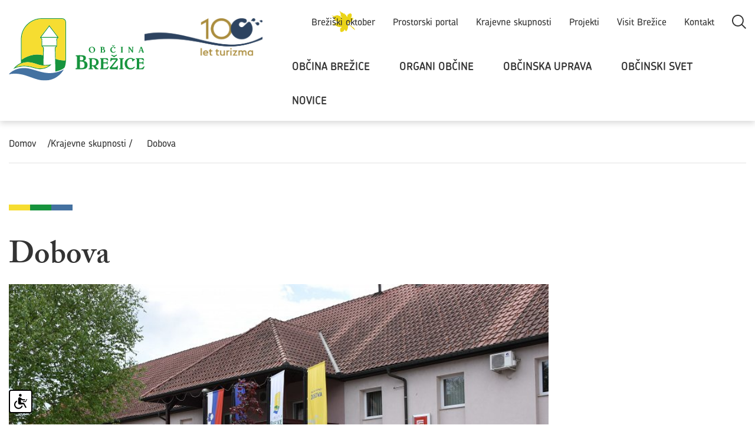

--- FILE ---
content_type: text/html; charset=UTF-8
request_url: https://www.brezice.si/sl/krajevne-skupnosti/dobova/
body_size: 7720
content:
<!DOCTYPE html>
<html lang="sl">
<head>

	<meta property="og:type" content="website" />
	<meta property="og:article:author" content="Občina Brežice" />
			<meta property="og:url" content="https://www.brezice.si/sl/krajevne-skupnosti/dobova/" />
	<meta property="og:title" content="Dobova" />
	<meta property="og:description" content="Krajevna skupnost Dobova Ulica Bratov Gerjovičev 48 8257 Dobova T: 07 49 67 014 E: mDec('nv1grerydCvlro1qhw', '', '', 'ks.dobova@siol.net'); D. &scar" />
	<meta property="og:image" content="https://www.brezice.si/images/backgrounds/thumbnail.jpg" />
			
	<title></title>

	<meta charset="UTF-8" />
	<meta name="description" content="Na spletnem mestu Občine Brežice najdete novice, koledar dogodkov in ostale najpomembnejše občinske teme" />
	<meta name="keywords" content="Brežice, občina, občinska uprava, občinski svet, sprejeti akti, odloki, razpisi, grad" />
	<meta name="copyright" content="Copyright Arctur d. o. o. Vse pravice pridržane." />
	<meta name="author" content="Arctur d.o.o." />
	<meta name="viewport" content="width=device-width, initial-scale=1, maximum-scale=5, user-scalable=yes" />
	<meta http-equiv="X-UA-Compatible" content="IE=edge" />
	<meta name="google-site-verification" content="2svC5gv7UoBramzGlqA5UYMF6S4Zwhbb0EI0O9Qysf8" />	
	<link rel="apple-touch-icon" sizes="180x180" href="/favicon/apple-touch-icon.png">
	<link rel="icon" type="image/png" sizes="32x32" href="/favicon/favicon-32x32.png">
	<link rel="icon" type="image/png" sizes="16x16" href="/favicon/favicon-16x16.png">
	<link rel="manifest" href="/favicon/manifest.json" crossorigin="use-credentials">
	<link rel="mask-icon" href="/favicon/safari-pinned-tab.svg" color="#5bbad5">
	
	<link rel="stylesheet" type="text/css" href="/vendor/vendor.min.css?v=1593084532"/>	<link rel="stylesheet" type="text/css" href="/css/style.css?v=1758029690" />
	<!--[if IE 7]>
	<link rel="stylesheet" type="text/css" href="/css/ie7.css" />
	<![endif]-->
	<!--[if IE 8]>
	<link rel="stylesheet" type="text/css" href="/css/ie8.css" />
	<![endif]-->
	
	<link rel="alternate" type="application/rss+xml" href="/rss/rss.php" title="Novice" />
		
	<!--[if lt IE 9]>
	<script type="text/javascript" src="/lib/html5shiv/html5shiv-printshiv.min.js"></script>
	<![endif]-->
	<!--<script type="text/javascript" src="/lib/jquery-1.12.0.min.js"></script>-->
	<script type="text/javascript" src="/vendor/vendor.min.js?v=1595420475"></script>	<script type="text/javascript" src="/js/scripts.min.js?v=1742569249"></script>	
	<script src="https://www.recaptcha.net/recaptcha/api.js?onload=captchaCallback&render=explicit&hl=sl" async defer></script>	
	<script type="text/javascript" src="https://cookie.web.arctur.si/cookies/cookieconsent.js" id="cookiejs" data-link="#4471a0" data-button="#4471a0" data-buttontext="#FFFFFF" data-buttonhover="#2d4b6a" data-buttonborder="none" data-privacylink="/sl/izjava-o-varstvu-osebnih-podatkov/" data-displaybutton="yes"></script>
	
</head><body id="body-content">

	<header>
  <div class="container header-wrapper base-header">
    <a href="#content" class="jump-content sr-only sr-only-focusable">Skoči na vsebino</a>
    <div class="logo-content">
      <a href="/sl/" class="logo-anchor">
        <img src="/images/backgrounds/logotip-brezice.svg" class="main-logo img-fluid" alt="Domov">
        <a href="https://terme-catez.si/100-let-turizma-v-termah-catez/" target="_blank"><img src="/images/backgrounds/100letTurizemBrezice.svg" width="200" class="main-logo img-fluid" alt="Logotip 100 let turizma"></a>
        <img src="/images/backgrounds/logo-brezice-mobile.svg" class="mobile-logo img-fluid" alt="Domov">
      </a>
    </div>

    <div class="menu-holder">
      <div class="top-bar">
        <ul>
        <!-- <li class="d-none d-lg-block d-xl-block ems-top">
            <a href=""></a><img src="/images/ems/logo-small.svg" alt="" />
          </li> -->

          <li class="d-none d-lg-block d-xl-block october">
            <a href="/sl/breziski-oktober/">Brežiški oktober</a><img src="/images/backgrounds/oktober_bg.svg" alt="" />
          </li>

          <!-- <li class="d-none d-lg-block d-xl-block">
            <a href="/sl/novice/2023011309522659/-seznanitev-javnosti-z-delovnim-osnutkom-sestih-sprememb-in-dopolnitev-obcinskega-prostorskega-nacrta--sd-opn-6">Seznanitev javnosti s <span>SD OPN6</span></a>
          </li> -->

          <li class="d-none d-lg-block d-xl-block">
            <a href="/sl/prostorski-portal/">Prostorski portal</a>
          </li>
          <!--           
          <li class="d-none d-lg-block d-xl-block">
            <a href="">Hidravlične izboljšave</a>
          </li> -->

          <li class="d-none d-lg-block d-xl-block">
            <a href="/sl/krajevne-skupnosti/">Krajevne skupnosti</a>
          </li>
          <li class="d-none d-lg-block d-xl-block">
            <a href="/sl/projekti/">Projekti</a>
          </li>

          <!-- <li class="d-none d-lg-block d-xl-block">
                <a href="">Prostorski portal</a>
              </li> -->

          <li class="d-none d-lg-block d-xl-block">
            <a href="https://www.visitbrezice.si/" target="_blank">Visit Brežice</a>
          </li>

          <li class="d-none d-lg-block d-xl-block">
            <a href="/sl/obcina-brezice/vizitka-obcine/">Kontakt</a>
          </li>

          <li class="src">
            <a href="#" class="open-srch d-none d-lg-inline d-xl-inline">
				<span class="visually-hidden">Odpri iskanje</span>
             	<img src="/images/backgrounds/icons/search.svg" alt="">
            </a>
          </li>

        </ul>
      </div>

      <nav role="navigation" class="navbar navbar-expand-custom navbar-light main-navigation" aria-label="glavni menu"> 		<a class="d-lg-none navbar-brand" href="#"><span class="visually-hidden">Meni</span></a>	<div class="collapse navbar-collapse" id="bs-main-menu-collapse">		<ul id="main-menu-bootstrap" class="nav navbar-nav"><li class="nav-item bs-level1 dropdown first"><a href="/sl/obcina-brezice/vizitka-obcine/" data-url-v-dir="obcina-brezice" class="nav-link dropdown-toggle bs-level1" data-toggle="dropdown" aria-haspopup="true" aria-expanded="false" >Občina Brežice</a>
<div class="dropdown-wrapper"><ul class="dropdown-menu bs-level2">
<li class="nav-item bs-level2 first"><a href="/sl/obcina-brezice/vizitka-obcine/" data-url-v-dir="vizitka-obcine" class="nav-link bs-level2">Vizitka občine</a></li>
<li class="nav-item bs-level2"><a href="/sl/obcina-brezice/splosni-podatki/" data-url-v-dir="splosni-podatki" class="nav-link bs-level2">Splošni podatki</a></li>
<li class="nav-item bs-level2"><a href="/sl/obcina-brezice/zemljevid/" data-url-v-dir="zemljevid" class="nav-link bs-level2">Zemljevid</a></li>
<li class="nav-item bs-level2"><a href="/sl/obcina-brezice/statut/" data-url-v-dir="statut" class="nav-link bs-level2">Statut</a></li>
<li class="nav-item bs-level2"><a href="/sl/obcina-brezice/simboli-obcine-brezice/" data-url-v-dir="simboli-obcine-brezice" class="nav-link bs-level2">Simboli Občine Brežice</a></li>
<li class="nav-item bs-level2"><a href="/sl/obcina-brezice/strateski-dokumenti/" data-url-v-dir="strateski-dokumenti" class="nav-link bs-level2">Strateški dokumenti</a></li>
<li class="nav-item bs-level2"><a href="/sl/obcina-brezice/proracun/" data-url-v-dir="proracun" class="nav-link bs-level2">Proračun</a></li>
<li class="nav-item bs-level2"><a href="/sl/obcina-brezice/informacije-javnega-znacaja/" data-url-v-dir="informacije-javnega-znacaja" class="nav-link bs-level2">Informacije javnega značaja</a></li>
<li class="nav-item bs-level2"><a href="/sl/obcina-brezice/vloge-in-obrazci/" data-url-v-dir="vloge-in-obrazci" class="nav-link bs-level2">Vloge in obrazci</a></li>
<li class="nav-item bs-level2"><a href="/sl/obcina-brezice/javni-zavodi/" data-url-v-dir="javni-zavodi" class="nav-link bs-level2">Javni zavodi</a></li>
<li class="nav-item bs-level2"><a href="/sl/obcina-brezice/povezave/" data-url-v-dir="povezave" class="nav-link bs-level2">Povezave</a></li>
<li class="nav-item bs-level2"><a href="/sl/obcina-brezice/investicije-v-obcini-brezice/" data-url-v-dir="investicije-v-obcini-brezice" class="nav-link bs-level2">Investicije v občini Brežice</a></li>
<li class="nav-item bs-level2"><a href="/sl/obcina-brezice/zelena-destinacija/" data-url-v-dir="zelena-destinacija" class="nav-link bs-level2">Zelena destinacija</a></li>
<li class="nav-item bs-level2"><a href="https://www.brezice.si/sl/novice/2018082312354756/Ob%C4%8Dina%20Dob%C5%99any" target="_blank" data-url-v-dir="pobratena-obcina" class="nav-link bs-level2">Pobratena občina</a></li>
<li class="nav-item bs-level2"><a href="/sl/obcina-brezice/poslovne-cone/" data-url-v-dir="poslovne-cone" class="nav-link bs-level2">Poslovne cone</a></li>
<li class="nav-item bs-level2"><a href="/sl/izjava-o-varstvu-osebnih-podatkov/" data-url-v-dir="varstvo-osebnih-podatkov" class="nav-link bs-level2">Varstvo osebnih podatkov</a></li>
</ul>
</div></li>
<li class="nav-item bs-level1 dropdown"><a href="/sl/organi-obcine/organizacijska-shema/" data-url-v-dir="organi-obcine" class="nav-link dropdown-toggle bs-level1" data-toggle="dropdown" aria-haspopup="true" aria-expanded="false" >Organi občine</a>
<div class="dropdown-wrapper"><ul class="dropdown-menu bs-level2">
<li class="nav-item bs-level2 first"><a href="/sl/organi-obcine/organizacijska-shema/" data-url-v-dir="organizacijska-shema" class="nav-link bs-level2">Organizacijska shema</a></li>
<li class="nav-item bs-level2"><a href="/sl/organi-obcine/zupan/" data-url-v-dir="zupan" class="nav-link bs-level2">Župan</a></li>
<li class="nav-item bs-level2"><a href="/sl/organi-obcine/nadzorni-odbor/" data-url-v-dir="nadzorni-odbor" class="nav-link bs-level2">Nadzorni odbor</a></li>
<li class="nav-item bs-level2"><a href="/sl/organi-obcine/obcinski-svet/" data-url-v-dir="obcinski-svet" class="nav-link bs-level2">Občinski svet</a></li>
<li class="nav-item bs-level2"><a href="/sl/organi-obcine/podzupani/" data-url-v-dir="podzupani" class="nav-link bs-level2">Podžupani</a></li>
</ul>
</div></li>
<li class="nav-item bs-level1 dropdown"><a href="/sl/obcinska-uprava/organizacijska-shema/" data-url-v-dir="obcinska-uprava" class="nav-link dropdown-toggle bs-level1" data-toggle="dropdown" aria-haspopup="true" aria-expanded="false" >Občinska uprava</a>
<div class="dropdown-wrapper"><ul class="dropdown-menu bs-level2">
<li class="nav-item bs-level2 first"><a href="/sl/obcinska-uprava/organizacijska-shema/" data-url-v-dir="organizacijska-shema" class="nav-link bs-level2">Organizacijska shema</a></li>
<li class="nav-item bs-level2"><a href="/sl/obcinska-uprava/imenik/" data-url-v-dir="imenik" class="nav-link bs-level2">Imenik</a></li>
<li class="nav-item bs-level2"><a href="/sl/obcinska-uprava/oddelki/" data-url-v-dir="oddelki" class="nav-link bs-level2">Oddelki</a></li>
<li class="nav-item bs-level2"><a href="/sl/obcinska-uprava/zascita-in-resevanje/" data-url-v-dir="zascita-in-resevanje" class="nav-link bs-level2">Zaščita in reševanje</a></li>
<li class="nav-item bs-level2"><a href="/sl/obcinska-uprava/energetsko-svetovanje/" data-url-v-dir="energetsko-svetovanje" class="nav-link bs-level2">Energetsko svetovanje</a></li>
<li class="nav-item bs-level2"><a href="/sl/obcinska-uprava/skupni-prekrskovni-organ/" data-url-v-dir="skupni-prekrskovni-organ" class="nav-link bs-level2">Skupni prekrškovni organ</a></li>
</ul>
</div></li>
<li class="nav-item bs-level1 dropdown"><a href="/sl/obcinski-svet/poslovnik-os/" data-url-v-dir="obcinski-svet" class="nav-link dropdown-toggle bs-level1" data-toggle="dropdown" aria-haspopup="true" aria-expanded="false" >Občinski svet</a>
<div class="dropdown-wrapper"><ul class="dropdown-menu bs-level2">
<li class="nav-item bs-level2 first"><a href="/sl/obcinski-svet/poslovnik-os/" data-url-v-dir="poslovnik-os" class="nav-link bs-level2">Poslovnik OS</a></li>
<li class="nav-item bs-level2"><a href="/sl/obcinski-svet/sestava/" data-url-v-dir="sestava" class="nav-link bs-level2">Sestava</a></li>
<li class="nav-item bs-level2"><a href="/sl/obcinski-svet/delovna-telesa/" data-url-v-dir="delovna-telesa" class="nav-link bs-level2">Delovna telesa</a></li>
<li class="nav-item bs-level2"><a href="/sl/obcinski-svet/arhiv-pobud-in-vprasanj/" data-url-v-dir="arhiv-pobud-in-vprasanj" class="nav-link bs-level2">Arhiv pobud in vprašanj</a></li>
<li class="nav-item bs-level2"><a href="/sl/obcinski-svet/vabila-na-seje-os/" data-url-v-dir="vabila-na-seje-os" class="nav-link bs-level2">Vabila na seje OS</a></li>
<li class="nav-item bs-level2"><a href="/sl/obcinski-svet/zapisniki-in-sklepi-sej-os/" data-url-v-dir="zapisniki-in-sklepi-sej-os" class="nav-link bs-level2">Zapisniki in sklepi sej OS</a></li>
<li class="nav-item bs-level2"><a href="/sl/obcinski-svet/pobude-in-vprasanja-2/" data-url-v-dir="pobude-in-vprasanja-2" class="nav-link bs-level2">Pobude in vprašanja</a></li>
<li class="nav-item bs-level2"><a href="https://ob-svet.brezice.si/" target="_blank" data-url-v-dir="portal-obcinski-svet" class="nav-link bs-level2">Portal občinski svet</a></li>
<li class="nav-item bs-level2"><a href="/sl/obcinski-svet/videoposnetki-sej/" data-url-v-dir="videoposnetki-sej" class="nav-link bs-level2">Videoposnetki sej</a></li>
</ul>
</div></li>
<li class="nav-item bs-level1"><a href="/sl/novice/" data-url-v-dir="novice" class="nav-link bs-level1">Novice</a></li>
		</ul>	</div></nav>
		<div class="navbar-nav bar-menu-mobile">
			<a href="#" class="open-srch">
				<span class="visually-hidden">Odpri iskanje</span>
				<img src="/images/backgrounds/icons/search.svg" style="width:28px;" alt="">
			</a>

			<a href="#" class="open-main-menu">
				<span class="visually-hidden">Odpri meni</span>
				<div class="line-1"></div>
				<div class="line-2"></div>
				<div class="line-3"></div>
			</a>
		</div>
	</div>

    <div class="mobile-menu">
      <li class="nav-item bs-level1 dropdown first"><a href="/sl/obcina-brezice/vizitka-obcine/" data-url-v-dir="obcina-brezice" class="nav-link bs-level1">Občina Brežice</a>
<div class="dropdown-wrapper"><ul class="dropdown-menu bs-level2">
<li class="nav-item bs-level2 first"><a href="/sl/obcina-brezice/vizitka-obcine/" data-url-v-dir="vizitka-obcine" class="nav-link bs-level2">Vizitka občine</a></li>
<li class="nav-item bs-level2"><a href="/sl/obcina-brezice/splosni-podatki/" data-url-v-dir="splosni-podatki" class="nav-link bs-level2">Splošni podatki</a></li>
<li class="nav-item bs-level2"><a href="/sl/obcina-brezice/zemljevid/" data-url-v-dir="zemljevid" class="nav-link bs-level2">Zemljevid</a></li>
<li class="nav-item bs-level2"><a href="/sl/obcina-brezice/statut/" data-url-v-dir="statut" class="nav-link bs-level2">Statut</a></li>
<li class="nav-item bs-level2"><a href="/sl/obcina-brezice/simboli-obcine-brezice/" data-url-v-dir="simboli-obcine-brezice" class="nav-link bs-level2">Simboli Občine Brežice</a></li>
<li class="nav-item bs-level2"><a href="/sl/obcina-brezice/strateski-dokumenti/" data-url-v-dir="strateski-dokumenti" class="nav-link bs-level2">Strateški dokumenti</a></li>
<li class="nav-item bs-level2"><a href="/sl/obcina-brezice/proracun/" data-url-v-dir="proracun" class="nav-link bs-level2">Proračun</a></li>
<li class="nav-item bs-level2"><a href="/sl/obcina-brezice/informacije-javnega-znacaja/" data-url-v-dir="informacije-javnega-znacaja" class="nav-link bs-level2">Informacije javnega značaja</a></li>
<li class="nav-item bs-level2"><a href="/sl/obcina-brezice/vloge-in-obrazci/" data-url-v-dir="vloge-in-obrazci" class="nav-link bs-level2">Vloge in obrazci</a></li>
<li class="nav-item bs-level2"><a href="/sl/obcina-brezice/javni-zavodi/" data-url-v-dir="javni-zavodi" class="nav-link bs-level2">Javni zavodi</a></li>
<li class="nav-item bs-level2"><a href="/sl/obcina-brezice/povezave/" data-url-v-dir="povezave" class="nav-link bs-level2">Povezave</a></li>
<li class="nav-item bs-level2"><a href="/sl/obcina-brezice/investicije-v-obcini-brezice/" data-url-v-dir="investicije-v-obcini-brezice" class="nav-link bs-level2">Investicije v občini Brežice</a></li>
<li class="nav-item bs-level2"><a href="/sl/obcina-brezice/zelena-destinacija/" data-url-v-dir="zelena-destinacija" class="nav-link bs-level2">Zelena destinacija</a></li>
<li class="nav-item bs-level2"><a href="https://www.brezice.si/sl/novice/2018082312354756/Ob%C4%8Dina%20Dob%C5%99any" target="_blank" data-url-v-dir="pobratena-obcina" class="nav-link bs-level2">Pobratena občina</a></li>
<li class="nav-item bs-level2"><a href="/sl/obcina-brezice/poslovne-cone/" data-url-v-dir="poslovne-cone" class="nav-link bs-level2">Poslovne cone</a></li>
<li class="nav-item bs-level2"><a href="/sl/izjava-o-varstvu-osebnih-podatkov/" data-url-v-dir="varstvo-osebnih-podatkov" class="nav-link bs-level2">Varstvo osebnih podatkov</a></li>
</ul>
</div></li>
<li class="nav-item bs-level1 dropdown"><a href="/sl/organi-obcine/organizacijska-shema/" data-url-v-dir="organi-obcine" class="nav-link bs-level1">Organi občine</a>
<div class="dropdown-wrapper"><ul class="dropdown-menu bs-level2">
<li class="nav-item bs-level2 first"><a href="/sl/organi-obcine/organizacijska-shema/" data-url-v-dir="organizacijska-shema" class="nav-link bs-level2">Organizacijska shema</a></li>
<li class="nav-item bs-level2"><a href="/sl/organi-obcine/zupan/" data-url-v-dir="zupan" class="nav-link bs-level2">Župan</a></li>
<li class="nav-item bs-level2"><a href="/sl/organi-obcine/nadzorni-odbor/" data-url-v-dir="nadzorni-odbor" class="nav-link bs-level2">Nadzorni odbor</a></li>
<li class="nav-item bs-level2"><a href="/sl/organi-obcine/obcinski-svet/" data-url-v-dir="obcinski-svet" class="nav-link bs-level2">Občinski svet</a></li>
<li class="nav-item bs-level2"><a href="/sl/organi-obcine/podzupani/" data-url-v-dir="podzupani" class="nav-link bs-level2">Podžupani</a></li>
</ul>
</div></li>
<li class="nav-item bs-level1 dropdown"><a href="/sl/obcinska-uprava/organizacijska-shema/" data-url-v-dir="obcinska-uprava" class="nav-link bs-level1">Občinska uprava</a>
<div class="dropdown-wrapper"><ul class="dropdown-menu bs-level2">
<li class="nav-item bs-level2 first"><a href="/sl/obcinska-uprava/organizacijska-shema/" data-url-v-dir="organizacijska-shema" class="nav-link bs-level2">Organizacijska shema</a></li>
<li class="nav-item bs-level2"><a href="/sl/obcinska-uprava/imenik/" data-url-v-dir="imenik" class="nav-link bs-level2">Imenik</a></li>
<li class="nav-item bs-level2"><a href="/sl/obcinska-uprava/oddelki/" data-url-v-dir="oddelki" class="nav-link bs-level2">Oddelki</a></li>
<li class="nav-item bs-level2"><a href="/sl/obcinska-uprava/zascita-in-resevanje/" data-url-v-dir="zascita-in-resevanje" class="nav-link bs-level2">Zaščita in reševanje</a></li>
<li class="nav-item bs-level2"><a href="/sl/obcinska-uprava/energetsko-svetovanje/" data-url-v-dir="energetsko-svetovanje" class="nav-link bs-level2">Energetsko svetovanje</a></li>
<li class="nav-item bs-level2"><a href="/sl/obcinska-uprava/skupni-prekrskovni-organ/" data-url-v-dir="skupni-prekrskovni-organ" class="nav-link bs-level2">Skupni prekrškovni organ</a></li>
</ul>
</div></li>
<li class="nav-item bs-level1 dropdown"><a href="/sl/obcinski-svet/poslovnik-os/" data-url-v-dir="obcinski-svet" class="nav-link bs-level1">Občinski svet</a>
<div class="dropdown-wrapper"><ul class="dropdown-menu bs-level2">
<li class="nav-item bs-level2 first"><a href="/sl/obcinski-svet/poslovnik-os/" data-url-v-dir="poslovnik-os" class="nav-link bs-level2">Poslovnik OS</a></li>
<li class="nav-item bs-level2"><a href="/sl/obcinski-svet/sestava/" data-url-v-dir="sestava" class="nav-link bs-level2">Sestava</a></li>
<li class="nav-item bs-level2"><a href="/sl/obcinski-svet/delovna-telesa/" data-url-v-dir="delovna-telesa" class="nav-link bs-level2">Delovna telesa</a></li>
<li class="nav-item bs-level2"><a href="/sl/obcinski-svet/arhiv-pobud-in-vprasanj/" data-url-v-dir="arhiv-pobud-in-vprasanj" class="nav-link bs-level2">Arhiv pobud in vprašanj</a></li>
<li class="nav-item bs-level2"><a href="/sl/obcinski-svet/vabila-na-seje-os/" data-url-v-dir="vabila-na-seje-os" class="nav-link bs-level2">Vabila na seje OS</a></li>
<li class="nav-item bs-level2"><a href="/sl/obcinski-svet/zapisniki-in-sklepi-sej-os/" data-url-v-dir="zapisniki-in-sklepi-sej-os" class="nav-link bs-level2">Zapisniki in sklepi sej OS</a></li>
<li class="nav-item bs-level2"><a href="/sl/obcinski-svet/pobude-in-vprasanja-2/" data-url-v-dir="pobude-in-vprasanja-2" class="nav-link bs-level2">Pobude in vprašanja</a></li>
<li class="nav-item bs-level2"><a href="https://ob-svet.brezice.si/" target="_blank" data-url-v-dir="portal-obcinski-svet" class="nav-link bs-level2">Portal občinski svet</a></li>
<li class="nav-item bs-level2"><a href="/sl/obcinski-svet/videoposnetki-sej/" data-url-v-dir="videoposnetki-sej" class="nav-link bs-level2">Videoposnetki sej</a></li>
</ul>
</div></li>
<li class="nav-item bs-level1"><a href="/sl/novice/" data-url-v-dir="novice" class="nav-link bs-level1">Novice</a></li>
      <ul>
      <!-- <li class="ems-top">
            <a href=""></a><img src="/images/ems/logo-small.svg" />
          </li> -->
        <li class="october">
                <a href="/sl/breziski-oktober/">Brežiški oktober</a><img src="/images/backgrounds/oktober_bg.svg" alt="" />
              </li>
        <!-- <li>
            <a href="/sl/novice/2023011309522659/-seznanitev-javnosti-z-delovnim-osnutkom-sestih-sprememb-in-dopolnitev-obcinskega-prostorskega-nacrta--sd-opn-6">Seznanitev javnosti s <span>SD OPN6</span></a>
        </li> -->

        <li>
          <a href="/sl/hidravlicne-izboljsave/">Hidravlične izboljšave</a>
        </li>

        <li>
          <a href="/sl/krajevne-skupnosti/">Krajevne skupnosti</a>
        </li>

        <!-- <li>
                <a href="">Prostorski portal</a>
              </li>   -->

        <li>
          <a href="https://www.visitbrezice.si/" target="_blank">Visit Brežice</a>
        </li>

        <li>
          <a href="/sl/obcina-brezice/vizitka-obcine/">Kontakt</a>
        </li>
      </ul>
    </div>

    <div id="form-mini-search-wrapper">	<div id="form-mini-search-inner-wrapper">		<div class="container" id="content-wrapper">			<form id="search-mini-form" name="search-mini-form" action="/sl/iskalnik/" method="post">				<div class="search-input-group ui-front">					<label class="d-none" for="input-search-mini">Iskalni niz</label>					<input type="text" placeholder="Iskanje..." aria-label="Iskalni niz" name="search-field" id="input-search-mini" placeholder=""
											class="disableAutoComplete form-control search-main-input" value="" />					<input type="hidden" name="_submit_check" value="1" />				</div>			</form>			<a href="#" class="submit-search"><img src="/images/backgrounds/icons/search.svg" class="search-icon" alt="Gumb išči"></a>|			<a href="#" id="close-srch">Zapri iskalnik</a>		</div>	</div></div>
  </div>
</header>	<main class="container" id="content">
		<div id="breadcrumbs"><a href="/">Domov</a>/Krajevne skupnosti / <a href="/sl/krajevne-skupnosti/dobova/" >Dobova</a></div>		
		<nav class="row">
			<div class="col-md-12">
				<div role="list" class="sub-menu" aria-label="podmenu"><button class="open-submenu"><img src="/images/backgrounds/icons/arrow-dropdown.svg" alt=""><span class="visually-hidden">Odpri podmenu</span></button><li class="nav-item bs-level1 first"><a href="/sl/krajevne-skupnosti/splosni-podatki/" data-url-v-dir="splosni-podatki" class="nav-link bs-level1">Splošni podatki</a></li>
<li class="nav-item bs-level1"><a href="/sl/krajevne-skupnosti/imenik-ks/" data-url-v-dir="imenik-ks" class="nav-link bs-level1">Imenik KS</a></li>
<li class="nav-item bs-level1"><a href="/sl/krajevne-skupnosti/razpisi/" data-url-v-dir="razpisi" class="nav-link bs-level1">Razpisi</a></li>
</div>			</div>	
		</nav>

		<div class="row">
			<article role="article" class="col-sm-12 col-md-8 col-lg-9 pr-30">
				<div class="content-wrapper">
					<img class="lines" src="/images/backgrounds/icons/crtice.svg" alt=""><h1>Dobova</h1>					<div class="main-news-wrapper"><div class="news-gal"><a href="/img/2020042915125146/mid/DSC_4747.JPG?m=1588165972" rel="magnific[2020042915125146]"><img class="news-content-img" style="margin-bottom:30px;" src="/img/2020042915125146/mid/DSC_4747.JPG?m=1588165972" alt="DSC_4747.JPG"></a><a href="/img/2020012911021877/mid/6k.jpg?m=1580292138" rel="magnific[2020012911021877]"></a><a href="/img/2020042915141385/mid/DSC_4749.JPG?m=1588166054" rel="magnific[2020042915141385]"></a><a href="/img/2020042915141420/mid/DSC_4750.JPG?m=1588166055" rel="magnific[2020042915141420]"></a><a href="/img/2020042915141517/mid/DSC_4748.JPG?m=1588166055" rel="magnific[2020042915141517]"></a><a href="/img/2020042915141584/mid/DSC_4751.JPG?m=1588166056" rel="magnific[2020042915141584]"></a></div><a href="#" class="link-btn gal-btn" style="margin-bottom:40px;">Galerija <img src="/images/backgrounds/icons/arrow-right.svg" alt="galerija slik"></a><div class="row" style="margin-bottom:20px;"><div class="col-sm-6"><h2>Kontakt</h2><p>Krajevna skupnost Dobova<br /> Ulica Bratov Gerjovičev 48<br /> 8257 Dobova</p> <p>T: 07 49 67 014</p> <p>E: <script type="text/javascript">mDec('nv1grerydCvlro1qhw', '', '', 'ks.dobova@siol.net');</script></p> <p>D. &scaron;t.:&nbsp;87697840</p> <p>M. &scaron;t.:&nbsp;5030862000</p></div><div class="col-sm-6"><h2>Urnik</h2><p><strong>DELOVNI ČAS:</strong></p> <p>TOREK: 7.00-15.00</p> <p>1.,2.in5. ČETRTEK v mesecu: 7.00-17.00</p> <p>PETEK: 7.00-13.00</p> <p>&nbsp;</p> <p><strong>URADNE URE:</strong></p> <p>TOREK: 8.00-14.00</p> <p>1.,2. in 5. ČETRTEK v mesecu: 8.00-17.00</p> <p>PETEK: 8.00-12.00</p></div></div><hr><h2>Vodstvo in člani</h2><p><strong>Predsednik:&nbsp;</strong>Gregor Černoga</p> <p><strong>Podpredsednik:&nbsp;</strong>Marko Avbar</p> <p><strong>Tajnik:&nbsp;</strong>Majda Jurkas - 051 662 574</p> <p><strong>Člani sveta:&nbsp;</strong>Rikardo Bertol, Andrej Rožman, Sanja Stajnko, Marko Kro&scaron;elj, Primož Kovačič, Anka Vučajnk, Zdenka Petelinc, Andrej Pinterič</p><hr><h2>Predstavitev</h2><p><strong>Naselja:</strong></p> <p>Dobova, Gabrje pri Dobovi, Loče, Mali Obrež, Mihalovec, Mostec, Rigonce, Sela pri Dobovi, Veliki Obrež.</p><hr><h2>Objavljena gradiva KS</h2><ul class="attachments-list"><li><img src="/images/backgrounds/icons/dl-pdf.svg" alt=""><a class="file" href="/mma/Zapisnik_konstitutivne_seje_KS_Dobova.pdf/2022121609050971/" target="_blank"><span class="visually-hidden">povezava na dokument</span> Zapisnik konstitutivne seje KS Dobova.pdf</a></li></ul></div>
				</div>
			</article>

			<div id="aside" class="col-sm-12 col-md-4 col-lg-3 pl-30">
			
				<div class="right-content-card"></div>					
				<!-- <div class="right-content-card">
					<div class="title">
						<h4>Župan</h4>
					</div>
					<h5>Ivan Molan</h2>
					<p>(poklicno opravljanje funkcije)</p>
					<a href="#">ivan.molan@brezice.si</a>
				</div>

				<div class="right-content-card">
					<div class="title">
						<h4>Župan</h4>
					</div>
					<h5>Ivan Molan</h2>
					<p>(poklicno opravljanje funkcije)</p>
					<a href="#">ivan.molan@brezice.si</a>
				</div>

				<div class="right-content-card">
					<div class="title">
						<h4>Župan</h4>
					</div>
					<h5>Ivan Molan</h2>
					<p>(poklicno opravljanje funkcije)</p>
					<a href="#">ivan.molan@brezice.si</a>
				</div> -->
			</div>
		</div>
		
		<section class="povezave">
	<div class="link-icon">
		<a href="/sl/pametno-mesto/">
			<img src="/images/backgrounds/icons/pametno-mesto.svg" alt="">
			<div style="width:120px;">Pametno mesto</div>
		</a>
	</div>
	<div class="link-icon">
		<a href="https://www.visitbrezice.si/dogodki" target="_blank">
			<img src="/images/backgrounds/icons/dogodki.svg" alt="">
			<div style="width:120px;">Dogodki v občini brežice</div>
		</a>
	</div>

	<div class="link-icon">
		<a href="/sl/obcina-brezice/vloge-in-obrazci/">
			<img src="/images/backgrounds/icons/vloge-in-obrazci.svg" alt="">
			<div style="width:120px;">vloge in obrazci</div>
		</a>
	</div>

	<div class="link-icon">
		<a href="/sl/splosni-akti-obcine/sprejeti-akti/">
			<img src="/images/backgrounds/icons/splosni-akti.svg" alt="">
			<div style="width:120px;">Splošni akti občine</div>
		</a>
	</div>

	<div class="link-icon">
		<a href="/sl/ravnanje-s-stvarnim-premozenjem/">
			<img src="/images/backgrounds/icons/stvarno-premozenje.svg" alt="">
			<div style="width:120px;">Ravnanje s stvarnim premoženjem</div>
		</a>
	</div>

	<div class="link-icon">
		<a href="/sl/videoposnetki/">
			<img src="/images/backgrounds/icons/video-vsebine.svg" alt="">
			<div style="width:120px;">Video vsebine</div>
		</a>
	</div>

	<div class="link-icon">
		<a href="/sl/vprasajte-nas/">
			<img src="/images/backgrounds/icons/vprasajte-nas.svg" alt="">
			<div style="width:120px;">Vprašajte nas</div>
		</a>
	</div>

</section>
<!--
<section class="eu-logo">
	<h2>Projekti</h2>
	<div class="row">
		<div class="col eu-logo-wrapper mb-5">
			<a href="/sl/novice/2023082212280829/izgradnja-razgledne-ploscadi-na-sv-vidu/">
				<img style="max-width: 300px;" class="img-fluid" src="/images/backgrounds/icons/LogoEuProjektPloscad.jpg" alt="">
				<div class="text">IZGRADNJA RAZGLEDNE PLOŠČADI NA SV. VIDU</div>
			</a>
		</div>
		<div class="col eu-logo-wrapper mb-5">
			<a href="/sl/novice/2023050511151844/banova-domacija---okusimo-dediscino/">
				<img style="max-width: 300px;" class="img-fluid" src="/images/backgrounds/icons/prp-logo.svg" alt="">
				<div class="text">BANOVA DOMAČIJA - OKUSIMO DEDIŠČINO</div>
			</a>
		</div>
		<div class="col eu-logo-wrapper">
			<a href="/sl/novice/2023050808442002/tehnoloska-posodobitev-namakalnega-sistema-arnovo-selo/">
				<img style="max-width: 300px;" class="img-fluid" src="/images/backgrounds/icons/LogoEuKmetijstvo.svg" alt="">
				<div class="text text-center">TEHNOLOŠKA POSODOBITEV NAMAKALNEGA SISTEMA ARNOVO SELO</div>
			</a>
		</div>
		<div class="col eu-logo-wrapper">
			<a href="/sl/novice/2021082311530235/naziv-operacije:-kolesarska-povezava-ob-r2420-brezice-–-dobova/">
				<img class="img-fluid" src="/images/backgrounds/icons/Logo_EKP_sklad_za_regionalni_razvoj_SLO_slogan.svg" alt="">
				<div class="text text-center">KOLESARSKA POVEZAVA OB R2-420 BREŽICE – DOBOVA</div>
			</a>
		</div>
		<div class="col eu-logo-wrapper">
			<a href="/sl/novice/2023101714515315/naziv-operacije:-%22kolesarska-povezava-ob-r2419-brezice-%E2%80%93-krska-vas-in-brezice-%E2%80%93-catez-ob-savi%22">
				<img class="img-fluid" src="/images/backgrounds/icons/Logo_EKP_sklad_za_regionalni_razvoj_SLO_slogan.svg" alt="">
				<div class="text text-center">KOLESARSKA POVEZAVA OB R2-419 Brežice – Krška vas in Brežice – Čatež ob Savi</div>
			</a>
		</div>
		<div class="col eu-logo-wrapper">
			<a href="/sl/novice/2024081912531326/enviro-%E2%80%93-dozivljanje-trajnostnega-turizma-za-spodbujanje-cezmejnih-sprememb">
				<img class="img-fluid" src="/images/backgrounds/logo/Interreg-Logo-Slovenia-Croatia.jpg" alt="">
				<div class="text text-center">ENVIRO – Doživljanje trajnostnega turizma za spodbujanje čezmejnih sprememb</div>
			</a>
		</div>
		<div class="col eu-logo-wrapper">
			<a href="https://www.brezice.si/sl/novice/2024101008054721/kanalizacija-krska-vas" target="_blank">
				<img class="img-fluid" src="/images/backgrounds/logo/logoKanalKV.jpg" alt="">
				<div class="text text-center">KANALIZACIJA KRŠKA VAS</div>
			</a>
		</div>
		<div class="col eu-logo-wrapper">
			<a href="https://www.brezice.si/sl/novice/2025022008085524/kolesarjenje-brez-meja-%E2%80%93-akronim-kolo-je-bicikl" target="_blank">
			<img class="img-fluid" src="/images/backgrounds/logo/Interreg-Logo-Slovenia-Croatia.jpg" alt="">
				<div class="text text-center">Kolesarjenje brez meja - akronim KOLO JE BICIKL</div>
			</a>
		</div>
	</div>
</section>
-->	</main>
		
	<footer class="container-fluid">
		<div class="container">

    <div class="footer-logos">
        <a href="/sl/obcina-brezice/investicije-v-obcini-brezice/"><img src="/images/backgrounds/icons/logo-investicije.svg" alt="logotip investicije v občini brežice"></a>
        <a href="/sl/novice/2025091514283976/sprejeta-celostna-prometna-strategija-obcine-brezice-za-obdobje-20252032"><img src="/images/backgrounds/icons/LogoOcpsOB.svg" alt="logotip cpo"></a>
        <!-- <a href="/sl/novice/2019051510053750/"><img src="/images/backgrounds/icons/pametne-vasi-white.svg" alt="pametne vasi"></a>   -->
        <a href="/sl/novice/2022090109574138/evropski-teden-mobilnosti-2022"><img src="/images/backgrounds/icons/etm.svg" alt="pametne vasi"></a>
        <!-- <a href="https://e-uprava.gov.si/" target="_blank"><img src="/images/backgrounds/icons/logo-euprava.svg" alt="logotip euprava"></a> -->
        <a href="https://www.komunala-brezice.si/" target="_blank"><img src="/images/backgrounds/icons/logo-komunala.svg" alt="logotip komunala"></a>
        <!-- <a href="https://www.brezice.si/sl/novice/2020021014190998/si-upas-staviti-na-svoje-zdravje"><img src="/images/backgrounds/icons/logo-stavi.svg" alt="logotip stavi na zdravje"></a> -->
        
        <a href="https://www.brezice.si/sl/novice/2017112107491604/"><img src="/images/backgrounds/icons/logo-sopotniki.svg" alt="logotip Sopotniki"></a>
        <a href="/sl/domkulture/"><img src="/images/backgrounds/icons/logo-dom-kulture.svg" alt="logotip dom kulture"></a>
        <a href="/sl/he-brezice-he-mokrice/"><img src="/images/backgrounds/icons/logo-he-brezice-mokrice.svg" alt="logotip he brežice mokrice"></a>
        <a href="https://kozjanski-park.si/" target="_blank"><img src="/images/backgrounds/icons/logo-kozjanski-park.svg" alt="logotip kozjanski park"></a>
        <a href="/sl/lokalne-volitve/" target="_blank"><img src="/images/backgrounds/icons/logo-lokalnevolitve.svg" alt="logotip lokalne volitve"></a>
        <a href="https://www.brezice.si/sl/novice/2021092216550921/moja-skupnost--sodelujem/"><img src="/images/backgrounds/icons/logo-moja-skupnost-22-23.svg" alt="logotip moja skupnost"></a>
    </div>

    <div class="footer-bottom">
        <div class="footer-left">
			<span class="visually-hidden"><h2>Noga strani</h2></span>
            <div class="address">
                <img src="/images/backgrounds/icons/logo-brezice-footer.svg" alt="">
                <p>Cesta prvih borcev 18, 8250 Brežice, Slovenija</p>
                <p>tel: 07 620 55 00 / fax: 07 499 00 52</p>
                <script type="text/javascript">mDec('reflqd1euh}lfhCeuh}lfh1vl', '', '', 'obcina.brezice@brezice.si');</script>            </div>

            <div class="urnik">
                <h3>Uradne ure:</h3>
                <div class="dan"><p>ponedeljek</p><p>8:00 - 15:00</p></div>
                <div class="dan"><p>torek</p><p>8:00 - 12:00</p></div>
                <div class="dan"><p>sreda</p><p>8:00 - 16:30</p></div>
                <div class="dan"><p>petek</p><p>8:00 - 13:30</p></div>
            </div>
        </div>

        <div class="footer-right">
            <div>
            <a href="/sl/izjava-o-dostopnosti/">Izjava o dostopnosti</a> /
            <a href="/sl/izjava-o-varstvu-osebnih-podatkov/">Varstvo osebnih podatkov</a> /
                <a href="/sl/zemljevid-strani/">Kazalo strani</a>
            </div>

            <div>
                <p>© 2019 Brežice / Produkcija: <a href="https://arctur.si/" target="_blank">Arctur</a></p>
            </div>
        </div>
    </div>
    
</div>


	
	</footer>
	<div class="arcwaelement arcwaelement-outer" tabindex="0" title="Meni za dostopnost">
	<span class="access arcwaelement arcwaelement-inner"></span>
</div>
<script>
	(function(doc, tag, id) {
		var js = doc.getElementsByTagName(tag)[0];
		if (doc.getElementById(id)) {
			return;
		}
		js = doc.createElement(tag);
		js.id = id;
		js.src = "/accessibility/plugin.js?v7";
		js.type = "text/javascript";
		doc.body.appendChild(js);
	}(document, 'script', 'arcwa-script'));
	window.onload = function() {
		ARCwa.setOptions({
			// change position of the plugin here !
			position: 'bottom',
			triggerLeftRight: 'left',
			icon: '/accessibility/images/accessibility.svg',
			customTrigger: '.arcwaelement-outer',
		});
		ARCwa.render();
	}
</script>	<!-- Global site tag (gtag.js) - Google Analytics -->
<script async src="https://www.googletagmanager.com/gtag/js?id=G-6377K96Q70"></script>
<script type="text/plain" data-cookiecategory="analytics">
  window.dataLayer = window.dataLayer || [];
  function gtag(){dataLayer.push(arguments);}
  gtag('js', new Date());

  gtag('config', 'UA-81033760-1');
  gtag('config', 'G-6377K96Q70');
</script></body>
</html>

--- FILE ---
content_type: image/svg+xml
request_url: https://www.brezice.si/images/backgrounds/icons/dogodki.svg
body_size: 1000
content:
<?xml version="1.0" encoding="utf-8"?>
<!-- Generator: Adobe Illustrator 24.0.0, SVG Export Plug-In . SVG Version: 6.00 Build 0)  -->
<svg version="1.1" id="Layer_1" xmlns="http://www.w3.org/2000/svg" xmlns:xlink="http://www.w3.org/1999/xlink" x="0px" y="0px"
	 width="59px" height="59px" viewBox="0 0 59 59" style="enable-background:new 0 0 59 59;" xml:space="preserve">
<style type="text/css">
	.st0{fill:#4471A0;}
</style>
<g>
	<path class="st0" d="M45.1543,45.1543V32.3076H32.3076v12.8467H45.1543z M35.9229,35.9229h5.6152v5.6152h-5.6152V35.9229z"/>
	<path class="st0" d="M0,11.0386v41.5386C0,56.1191,2.8813,59,6.4229,59h46.1543C56.1191,59,59,56.1191,59,52.5771V11.0386
		c0-3.542-2.8809-6.4233-6.4229-6.4233h-2.8076V0h-3.6152v4.6152H12.8462V0H9.231v4.6152H6.4229C2.8813,4.6152,0,7.4966,0,11.0386z
		 M55.3848,52.5771c0,1.5742-1.2334,2.8076-2.8076,2.8076H6.4229c-1.5742,0-2.8076-1.2334-2.8076-2.8076v-30.5h51.7695V52.5771z
		 M12.8462,12.8462V8.231h33.3081v4.6152h3.6152V8.231h2.8076c1.5742,0,2.8076,1.2334,2.8076,2.8076v7.4229H3.6152v-7.4229
		c0-1.5742,1.2334-2.8076,2.8076-2.8076H9.231v4.6152H12.8462z"/>
</g>
</svg>


--- FILE ---
content_type: image/svg+xml
request_url: https://www.brezice.si/images/backgrounds/icons/vloge-in-obrazci.svg
body_size: 1198
content:
<?xml version="1.0" encoding="utf-8"?>
<!-- Generator: Adobe Illustrator 24.0.0, SVG Export Plug-In . SVG Version: 6.00 Build 0)  -->
<svg version="1.1" id="Layer_1" xmlns="http://www.w3.org/2000/svg" xmlns:xlink="http://www.w3.org/1999/xlink" x="0px" y="0px"
	 width="69.499px" height="59.0748px" viewBox="0 0 69.499 59.0748" style="enable-background:new 0 0 69.499 59.0748;"
	 xml:space="preserve">
<style type="text/css">
	.st0{fill:#4471A0;}
</style>
<path class="st0" d="M15.029,57.7817l23.8433,1.2852c1.3125,0.0791,2.5781-0.4424,3.4648-1.3867l25.9522-27.5996
	c1.2031-1.2788,1.5381-3.0835,0.873-4.7095c-0.6641-1.6255-2.166-2.6792-3.9219-2.7495l-5.3379-0.2139l2.9707-3.1587
	c1.2031-1.2798,1.5381-3.0845,0.873-4.7104c-0.665-1.626-2.168-2.6792-3.9219-2.7485l-5.3379-0.2139l2.9697-3.1592
	c1.2041-1.2788,1.5391-3.0835,0.874-4.709c-0.665-1.6265-2.167-2.6807-3.9219-2.7505L30.591,0.0034
	C30.5329,0.001,30.4748,0,30.4167,0c-1.2104,0-2.3721,0.4946-3.2095,1.3735L1.2292,28.6406
	c-1.207,1.2671-1.5557,3.064-0.9097,4.6899c0.645,1.626,2.1309,2.6938,3.8774,2.7876l5.3682,0.2896l-2.9199,3.0649
	c-1.207,1.2666-1.5552,3.063-0.9097,4.6899c0.6455,1.626,2.1309,2.6943,3.8774,2.7871l5.3682,0.2891l-2.9199,3.0664
	c-1.2075,1.2666-1.5557,3.0625-0.9097,4.6875C11.7966,56.6196,13.2824,57.689,15.029,57.7817z M4.3937,32.4575
	c-0.3105-0.0166-0.5537-0.1919-0.6675-0.481c-0.1147-0.2871-0.0576-0.582,0.1572-0.8076l25.978-27.2661
	c0.1636-0.1729,0.374-0.2568,0.5962-0.2354l23.8032,0.9526c0.3154,0.0132,0.5557,0.1812,0.6768,0.4731
	c0.1172,0.2896,0.0625,0.585-0.1504,0.812L28.8351,33.5029c-0.1382,0.1479-0.3364,0.2314-0.5732,0.2407L4.3937,32.4575z
	 M9.6105,43.2896c-0.4014-0.0225-0.502-0.3008-0.5503-0.4346c-0.0977-0.2495-0.0864-0.5684,0.1865-0.8535l5.4795-5.6987v0.5366
	c1.8062,0.1055,13.3604,0.7813,13.5605,0.7886c1.1201,0,2.2427-0.5342,3.1548-1.5044l19.4463-20.8184V15.144l0.2598-0.0093
	l8.4658,0.3276c0.3857,0.0156,0.6182,0.2515,0.708,0.4673c0.0898,0.2212,0.1318,0.6753-0.1357,0.9585l-4.6768,5.1182h0.0137
	l-0.3936,0.4219L34.2502,44.4849c-0.1333,0.1416-0.3633,0.1689-0.606,0.1689c-0.0488,0-0.0981-0.002-0.1475-0.0029L9.6105,43.2896z
	 M14.715,52.8335l5.0825-5.334l0.1152,0.0059l13.5464,0.7295c1.3164,0.084,2.5752-0.4434,3.4619-1.3867l19.6582-20.9048
	l8.5137,0.3413c0.3154,0.0127,0.5557,0.1807,0.6768,0.4731c0.1172,0.2891,0.0625,0.5845-0.1504,0.8115l-0.001,0.0005
	L39.6652,55.1685c-0.1426,0.1543-0.3457,0.2393-0.5723,0.2393c-0.0039,0-0.0078,0-0.0117,0l-23.855-1.2861
	c-0.3096-0.0176-0.5527-0.1914-0.6675-0.4795C14.444,53.353,14.5007,53.0591,14.715,52.8335z"/>
</svg>


--- FILE ---
content_type: image/svg+xml
request_url: https://www.brezice.si/images/backgrounds/icons/dl-pdf.svg
body_size: 1707
content:
<?xml version="1.0" encoding="utf-8"?>
<!-- Generator: Adobe Illustrator 24.0.0, SVG Export Plug-In . SVG Version: 6.00 Build 0)  -->
<svg version="1.1" id="Layer_1" xmlns="http://www.w3.org/2000/svg" xmlns:xlink="http://www.w3.org/1999/xlink" x="0px" y="0px"
	 width="45.5px" height="18.5005px" viewBox="0 0 45.5 18.5005" style="enable-background:new 0 0 45.5 18.5005;"
	 xml:space="preserve">
<style type="text/css">
	.st0{fill:#16933D;}
</style>
<g>
	<path class="st0" d="M14.769,10.5566v2.8813h-1.5508V5.6724h2.8267c0.917,0,1.6079,0.2202,2.0737,0.6602
		s0.6987,1.0376,0.6987,1.793c0,0.7407-0.2407,1.3311-0.7207,1.771c-0.4805,0.4399-1.1641,0.6602-2.0518,0.6602H14.769z
		 M17.2441,8.1255c0-0.3887-0.1064-0.6855-0.3188-0.8911c-0.2129-0.2051-0.561-0.3081-1.0449-0.3081H14.769v2.3872h1.1113
		C16.7896,9.3135,17.2441,8.9175,17.2441,8.1255z"/>
	<path class="st0" d="M26.1758,11.5796c-0.3223,0.5859-0.79,1.043-1.4023,1.3691s-1.3403,0.4893-2.1836,0.4893h-2.7607V5.6724
		h2.7607c0.8433,0,1.5713,0.1597,2.1836,0.4785c0.6123,0.3193,1.0801,0.77,1.4023,1.353c0.3232,0.583,0.4844,1.2632,0.4844,2.0405
		C26.6602,10.3145,26.499,10.9927,26.1758,11.5796z M24.3994,11.3921c0.459-0.4395,0.6875-1.0557,0.6875-1.8477
		c0-0.7993-0.2285-1.4189-0.6875-1.8589c-0.458-0.4399-1.1055-0.6602-1.9414-0.6602h-1.0781v5.0269h1.0781
		C23.2939,12.0522,23.9414,11.8325,24.3994,11.3921z"/>
	<path class="st0" d="M32.6455,5.6724v1.2319H29.377v2.0791h2.6182v1.188H29.377v3.2666h-1.5508V5.6724H32.6455z"/>
</g>
<g>
	<path class="st0" d="M36.25,18.5005h-27C4.1494,18.5005,0,14.3511,0,9.25C0,4.1494,4.1494,0,9.25,0h27
		c5.1006,0,9.25,4.1494,9.25,9.25C45.5,14.3511,41.3506,18.5005,36.25,18.5005z M9.25,1.5C4.9766,1.5,1.5,4.9766,1.5,9.25
		c0,4.2739,3.4766,7.7505,7.75,7.7505h27c4.2734,0,7.75-3.4766,7.75-7.7505c0-4.2734-3.4766-7.75-7.75-7.75H9.25z"/>
</g>
</svg>


--- FILE ---
content_type: image/svg+xml
request_url: https://www.brezice.si/images/backgrounds/icons/arrow-dropdown.svg
body_size: 634
content:
<?xml version="1.0" encoding="utf-8"?>
<!-- Generator: Adobe Illustrator 24.0.0, SVG Export Plug-In . SVG Version: 6.00 Build 0)  -->
<svg version="1.1" id="Layer_1" xmlns="http://www.w3.org/2000/svg" xmlns:xlink="http://www.w3.org/1999/xlink" x="0px" y="0px"
	 width="12px" height="6px" viewBox="0 0 12 6" style="enable-background:new 0 0 12 6;" xml:space="preserve">
<style type="text/css">
	.st0{fill:#333333;}
</style>
<g>
	<path class="st0" d="M11.8772,0.1159c-0.1654-0.1546-0.4342-0.1546-0.5995,0L6.0058,5.0531L0.7236,0.1159
		c-0.1654-0.1546-0.4342-0.1546-0.5995,0s-0.1654,0.4058,0,0.5604l5.5716,5.2077C5.7784,5.9614,5.8818,6,5.9955,6
		c0.1034,0,0.2171-0.0386,0.2998-0.1159l5.5716-5.2077C12.0426,0.5217,12.0426,0.2705,11.8772,0.1159z"/>
</g>
</svg>


--- FILE ---
content_type: image/svg+xml
request_url: https://www.brezice.si/images/backgrounds/oktober_bg.svg
body_size: 1986
content:
<?xml version="1.0" encoding="utf-8"?>
<!-- Generator: Adobe Illustrator 24.3.0, SVG Export Plug-In . SVG Version: 6.00 Build 0)  -->
<svg version="1.1" id="Layer_1" xmlns="http://www.w3.org/2000/svg" xmlns:xlink="http://www.w3.org/1999/xlink" x="0px" y="0px"
	 width="40px" height="37.4464px" viewBox="0 0 40 37.4464" style="enable-background:new 0 0 40 37.4464;" xml:space="preserve">
<style type="text/css">
	.st0{fill:#EBD417;}
</style>
<path class="st0" d="M28.6924,7.1495c-0.0119-0.0035-0.027-0.0134-0.0368-0.0208C28.8764,7.2283,29.8464,7.671,28.6924,7.1495
	 M1.3266,23.308l2.8574,1.1219c0,0,1.6195-0.2229,1.7159,0.9342c0,0,0.1871-0.5335,0.8766,0.3287c0,0,1.1057,0.2349,0.8398,0.6029
	c0,0,0.9606-0.1696,2.2524,0.0357c0,0-0.5039,0.4899-0.7885,1.2774c-0.0684,0.1855,1.8232-0.3665,3.5993,0.1669
	c0,0-0.5863,0.6008-0.7646,0.7262c-0.1685,0.1296,5.9207-1.1877,5.2021,0.2105c0,0-2.6542,2.0161-2.9746,2.9212
	c0,0,0.2421-0.4204,1.268,0.1145c0.0467,0.0219,0.0975,0.0499,0.1483,0.0804c-0.0088,0.0011-1.2089,0.5184-1.4702,1.4199
	c0,0,0.4764-0.0186,0.9093,0.3193c0,0-0.0425,0.4795-0.8362,1.4619c0,0,0.7501-0.4556,1.1949,0.0566
	c0.3162,0.3613-0.3893,1.3576-0.2722,2.0518c0,0,1.24-1.4386,1.3784-0.1582c0,0,0.8294-0.9948,1.3147,0.4666
	c0,0,0.6573-0.4345,0.6791-1.3624c0,0,0.9186-0.0772,0.8258,0.5838c-0.0192,0.1353,0.6895-0.9685,0.8351-1.6424
	c0.1695-0.7304,0.549,0.9212,0.5837,0.7932c0.041-0.1348,0.6967-1.5303,0.8357-2.2176c0.1275-0.6677,0.9964-2.0431,1.338,0.3997
	c0.0285,0.199,1.2608-0.2265,1.762,1.8946c0,0,5.3613-4.5966,2.5075-13.0896c3.4531,2.4101,7.0974,5.4448,10.5951,9.2515
	c1.1503,0.7558,2.1446,1.2758,2.2566,1.1311c0.1058-0.1348-1.9865-3.381-3.1436-4.1445c-3.6397-2.8885-6.8678-5.2115-9.7159-7.0881
	c9.2483-2.3296,9.9974-9.719,9.9974-9.719c-2.0316,0.7958-2.3815-0.4546-2.564-0.3639c-2.1959,1.115-1.5676-0.3851-1.098-0.8699
	c0.492-0.5075,1.2675-1.8398,1.351-1.9502c0.0866-0.1053-1.492,0.5219-0.9855-0.0296c0.4676-0.5127,0.9679-1.718,0.8683-1.621
	c-0.4883,0.4504-0.9466-0.3478-0.9466-0.3478c0.747-0.547,0.7263-1.337,0.7263-1.337c-1.478,0.4365-1.1369-0.8118-1.1369-0.8118
	c-1.127,0.6199-0.6516-1.2208-0.6516-1.2208c-0.6382,0.2991-1.056,1.4447-1.5303,1.395c-0.677-0.0767-0.7237-0.9472-0.7237-0.9472
	c-0.3577,1.2106-0.7299,1.5169-0.7299,1.5169c-0.5231-0.1566-0.7771-0.5619-0.7771-0.5619
	C28.3409,5.8178,28.6048,7.0945,28.61,7.108c-0.0534-0.0268-0.1104-0.0508-0.154-0.0772c-1.0212-0.535-0.8129-0.9792-0.8129-0.9792
	c-0.5594,0.7806-0.7004,4.113-0.7004,4.113c-0.7382,1.3878-3.141-4.3613-3.1436-4.1499C23.7935,6.234,23.638,7.0562,23.638,7.0562
	c-1.452-1.153-2.0798-3.0171-2.1944-2.8559c-0.4826,0.6822-0.5931,1.3754-0.5931,1.3754c-0.9103-0.9461-1.3193-1.8284-1.3193-1.8284
	c-0.1472,0.4318-0.9736-0.3448-0.9736-0.3448c-1.1026-0.0767-0.775-0.5323-0.775-0.5323c-1.0016,0.5822-1.7418-0.8751-1.7418-0.8751
	l-2.5526-1.7066c0,0-0.9031-0.8454-0.0814,0.3582c1.0301,1.5033,1.2758,2.226,1.2758,2.226
	c1.3375,1.3287,0.4261,1.5604,0.4261,1.5604c0.9108,0.7615,0.0327,1.0425,0.0327,1.0425c0.4126,0.649,0.2255,0.7803,0.2255,0.7803
	c-0.0886,0.0797,1.5142,2.0606,0.676,1.7459c-0.0736-0.029-0.142-0.0492-0.2089-0.07c-0.6905-0.2078-0.9808-0.0238-0.9808-0.0238
	c0.7574,0.8605,3.0767,4.3939,3.0767,4.3939c1.6864,2.7035-4.2156-3.8418-4.2156-3.8418c-0.4847,1.5339-1.9341-0.2986-1.9341-0.2986
	c-0.577,0.4645-1.0062-0.5967-1.4116-0.3012c-0.4811,0.354-1.4728-0.239-1.4728-0.239C8.8133,8.5238,7.3255,8.091,7.3255,8.091
	c-0.2872,1.5058-1.8818,0.0528-1.845,0.2327c0.0798,0.422,0.5397,0.8947,0.2343,0.9461C4.7081,9.4414,1.9881,8.587,0.7595,8.1739
	L0.635,8.1086C0.5775,8.0967,0.5127,8.0821,0.4541,8.0697c-0.1934-0.0664-0.3147-0.11-0.3147-0.11
	C0.1607,7.98,0.1778,7.9955,0.1985,8.0146C0.1312,8.0002,0.0705,7.9883,0,7.9723c0,0,3.6952,2.62,4.2571,3.8289
	c0.1348,0.2815-0.5158,0.1747-0.9067,0.3458c-0.1726,0.074,1.929,0.5551,0.8631,1.6475c0,0,1.1996,0.9767,0.508,1.5593
	c0,0,1.0534,0.4749,1.0389,1.0689c-0.013,0.5075,1.0995,0.252,1.0524,0.9897c0,0,2.3328,0.1462,1.3458,1.4152
	c0,0,8.7496,1.1058,5.5681,1.2685c0,0-4.2265,0.1156-5.366-0.0151c0,0,0.0166,0.3453,0.5765,0.7905
	c0.0591,0.0435,0.1135,0.0851,0.1794,0.1291c0.7377,0.506-1.8025,0.325-1.816,0.4442c0,0-0.0036,0.2265-0.774,0.2624
	c0,0,0.2722,0.8777-0.874,0.5692c0,0,0.3318,0.8802-1.5282,0.5392c0,0-0.7299,0.2115-2.5479,0.226
	C0.1151,23.0546,1.3266,23.308,1.3266,23.308"/>
</svg>


--- FILE ---
content_type: image/svg+xml
request_url: https://www.brezice.si/images/backgrounds/logo-brezice-mobile.svg
body_size: 18553
content:
<?xml version="1.0" encoding="utf-8"?>
<!-- Generator: Adobe Illustrator 24.0.1, SVG Export Plug-In . SVG Version: 6.00 Build 0)  -->
<svg version="1.1" id="Layer_1" xmlns="http://www.w3.org/2000/svg" xmlns:xlink="http://www.w3.org/1999/xlink" x="0px" y="0px"
	 width="149.1813px" height="46.5108px" viewBox="0 0 149.1813 46.5108" style="enable-background:new 0 0 149.1813 46.5108;"
	 xml:space="preserve">
<style type="text/css">
	.st0{fill:#17943E;}
	.st1{fill:#4472A1;}
	.st2{fill:#F6DD31;}
	.st3{fill:#F5DC31;}
</style>
<g>
	<g>
		<g>
			<path class="st0" d="M33.0148,21.9514c0.3384-0.3493,0.6522-0.6731,0.992-1.0237c-3.3669,0-6.6957,0-10.0456,0
				c0.0282,0.0418,0.0479,0.0833,0.0784,0.1141c0.2585,0.261,0.5162,0.5227,0.7808,0.7775c0.0616,0.0593,0.097,0.1118,0.0954,0.2003
				c-0.0086,0.4894-0.0077,0.979-0.0172,1.4684c-0.0094,0.4813-0.0299,0.9623-0.041,1.4436
				c-0.0168,0.726-0.0287,1.4522-0.0446,2.1782c-0.0126,0.5749-0.03,1.1496-0.0421,1.7245
				c-0.0163,0.7764-0.0286,1.553-0.0442,2.3294c-0.0131,0.6541-0.0269,1.3081-0.0433,1.9621
				c-0.0111,0.4453-0.0275,0.8904-0.0404,1.3356c-0.0027,0.0929-0.0004,0.1859-0.0004,0.2931
				c1.9749,0.1574,3.9222,0.0637,5.8755-0.3735c-0.0273,0.0506-0.0349,0.0782-0.0526,0.0954
				c-0.4745,0.4605-0.938,0.9308-1.4881,1.3088c-1.1129,0.7646-2.3153,1.3422-3.611,1.7073
				c-1.3398,0.3776-2.7115,0.5049-4.1024,0.3874c-0.9282-0.0784-1.8321-0.275-2.7269-0.5292
				c-1.2795-0.3635-2.5589-0.7286-3.8635-0.9962c-0.9375-0.1923-1.879-0.3653-2.8333-0.4396
				c-1.3014-0.1014-2.5986-0.0847-3.8932,0.138c-0.9576,0.1647-1.9025,0.3667-2.828,0.6615
				c-0.8171,0.2603-1.6058,0.5874-2.3642,0.9878c-0.0797,0.042-0.1635,0.0761-0.2547,0.0974
				c1.4365-2.0277,3.3302-3.4854,5.5891-4.5162c0-0.0917,0-0.1843,0-0.2769c0.0001-5.8915-0.0015-11.783,0.0018-17.6745
				c0.0005-0.9351,0.118-1.8587,0.2875-2.7791c0.2109-1.1455,0.5742-2.2411,1.0413-3.3009
				c0.4211-0.9553,0.9344-1.8626,1.5541-2.7083c0.4769-0.6507,0.9829-1.2775,1.5523-1.8468
				c0.7894-0.7892,1.6448-1.5012,2.5888-2.1048c0.912-0.5832,1.8672-1.078,2.8785-1.4626c0.7935-0.3018,1.6062-0.5419,2.4398-0.7041
				c0.7824-0.1522,1.5709-0.2602,2.3702-0.2712c0.4887-0.0068,0.9773-0.0272,1.466-0.0275
				c4.6743-0.0021,9.3486-0.0031,14.0229-0.0001c1.2277,0.0008,2.1293,0.5612,2.7047,1.6388
				c0.2059,0.3856,0.2845,0.8107,0.2949,1.2472c0.0009,0.036,0.0001,0.072,0.0001,0.108c0,9.2118,0.0022,18.4235-0.0053,27.6353
				c-0.0005,0.5577-0.0693,1.1163-0.1227,1.6728c-0.0465,0.485-0.1026,0.9699-0.1786,1.4511
				c-0.1311,0.8307-0.3067,1.6514-0.6069,2.4415c-0.1473,0.3878-0.3728,0.6985-0.7174,0.9432
				c-0.8747,0.6212-1.8328,1.0742-2.8236,1.4695c-0.8895,0.3549-1.8037,0.6292-2.732,0.859
				c-0.2149,0.0532-0.4329,0.0944-0.6653,0.1445c-0.0096-0.128-0.0227-0.2403-0.0257-0.3528
				c-0.0119-0.4526-0.0233-0.9053-0.0301-1.358c-0.0076-0.511-0.007-1.0222-0.0154-1.5332
				c-0.0114-0.6901-0.0281-1.3801-0.0424-2.0702c-0.0145-0.6973-0.0286-1.3945-0.0434-2.0918
				c-0.014-0.6613-0.0281-1.3225-0.0433-1.9837c-0.0135-0.5892-0.0285-1.1784-0.0432-1.7677
				c-0.0141-0.5676-0.0289-1.1352-0.043-1.7028c-0.0147-0.5892-0.0288-1.1785-0.0434-1.7677
				c-0.0142-0.5748-0.0266-1.1497-0.0438-1.7244C33.0526,22.9045,33.0323,22.4238,33.0148,21.9514z M4.567,36.3039
				c0.056-0.0118,0.113-0.02,0.1678-0.036c0.3174-0.0925,0.633-0.1916,0.9516-0.2797c0.7834-0.2168,1.5787-0.3731,2.384-0.486
				c0.7773-0.109,1.5553-0.1843,2.3414-0.1724c0.5611,0.0085,1.1198,0.0311,1.6795,0.0833
				c0.6953,0.0649,1.3822,0.1743,2.0678,0.2985c1.1112,0.2012,2.2016,0.4918,3.2923,0.7794c0.674,0.1777,1.34,0.386,2.0158,0.556
				c0.6904,0.1737,1.3951,0.2703,2.1056,0.3257c0.7642,0.0596,1.5241,0.0129,2.2791-0.0974
				c0.7266-0.1061,1.4349-0.2912,2.1272-0.5412c0.9395-0.3392,1.8187-0.7925,2.6441-1.3526
				c0.0429-0.0291,0.0776-0.0702,0.1523-0.139c-0.1647,0.0107-0.2782,0.0153-0.3911,0.026c-0.2002,0.019-0.3998,0.0556-0.6001,0.06
				c-0.6179,0.0138-1.236,0.0207-1.8541,0.0214c-0.6908,0.0008-1.3786-0.0491-2.0646-0.1337
				c-0.9363-0.1156-1.8603-0.2947-2.7613-0.5705c-0.9554-0.2924-1.8975-0.628-2.8508-0.9275
				c-1.152-0.362-2.3102-0.6948-3.5211-0.8164c-0.6384-0.0641-1.2776-0.0928-1.9159-0.0953
				c-0.5296-0.002-1.0636,0.0488-1.5884,0.126c-1.1084,0.163-2.1721,0.4942-3.1878,0.9665
				c-0.9959,0.4631-1.9235,1.0403-2.7712,1.7406c-0.2486,0.2054-0.4826,0.4284-0.7232,0.6434
				c-0.0098,0.009-0.0196,0.0179-0.0295,0.0269C4.5333,36.3079,4.5501,36.3059,4.567,36.3039z M40.7187,31.405
				c0.0149-0.2857,0.0354-0.5363,0.0394-0.7871c0.0064-0.3959,0.0017-0.792,0.0017-1.1881c0-8.7286,0.0004-17.4572-0.0021-26.1858
				c-0.0001-0.2148-0.015-0.4325-0.0521-0.6438c-0.2075-1.1829-1.3249-1.9383-2.3442-1.9342
				c-5.0412,0.0203-10.0825,0.0115-15.1238,0.0068c-0.751-0.0007-1.4928,0.0782-2.2317,0.1943
				c-0.8114,0.1275-1.6019,0.3382-2.3779,0.6091c-1.879,0.656-3.5591,1.6433-5.0455,2.9688
				c-0.8866,0.7906-1.6629,1.6762-2.3379,2.6487c-1.0537,1.518-1.7755,3.185-2.2111,4.9817
				c-0.2521,1.0397-0.4051,2.092-0.4077,3.1575c-0.0123,5.1565-0.0068,10.313-0.0071,15.4695c0,0.0528,0.0082,0.1056,0.0147,0.1839
				c0.1374-0.0909,0.2516-0.1638,0.3631-0.2404c1.1729-0.8065,2.4233-1.4732,3.7337-2.0225
				c1.4365-0.6021,2.9184-1.0563,4.4626-1.297c0.711-0.1108,1.4228-0.2021,2.1421-0.2283c0.7344-0.0268,1.4667,0.0112,2.1992,0.0639
				c0.6678,0.048,1.3284,0.1424,1.9857,0.2651c0.2371,0.0442,0.4749,0.0851,0.7187,0.1287c0.0077-0.0488,0.0152-0.0765,0.016-0.1044
				c0.0145-0.5467,0.0298-1.0934,0.0414-1.6402c0.0072-0.3384,0.0043-0.677,0.0135-1.0153
				c0.0215-0.7911,0.0422-1.5823,0.0755-2.3729c0.0082-0.1951-0.0394-0.3374-0.1855-0.473
				c-0.3112-0.2889-0.601-0.6008-0.9086-0.8938c-0.1131-0.1078-0.1596-0.2179-0.1591-0.3763
				c0.0058-1.6348,0.0011-3.2696,0.0073-4.9044c0.0007-0.1724-0.0451-0.2954-0.171-0.4146
				c-0.3132-0.2964-0.6127-0.6073-0.933-0.9276c2.3055-3.0564,4.6053-6.1053,6.9214-9.1757c2.315,3.052,4.6187,6.0891,6.9289,9.1348
				c-0.3419,0.3411-0.669,0.6755-1.0062,0.9994c-0.1127,0.1082-0.1594,0.2181-0.1589,0.3768c0.0059,1.678,0.0023,3.356,0.0062,5.034
				c0.0003,0.1327-0.0342,0.2295-0.131,0.3228c-0.3059,0.2948-0.5988,0.6031-0.9057,0.8968
				c-0.1038,0.0993-0.1494,0.2026-0.1339,0.3423c0.0135,0.1213,0.022,0.2436,0.0253,0.3656
				c0.017,0.6187,0.0316,1.2374,0.0469,1.8561c0.0132,0.5323,0.026,1.0646,0.0392,1.5969c0.0157,0.6331,0.0321,1.2661,0.0471,1.8992
				c0.0163,0.6835,0.0347,1.367,0.0438,2.0507c0.0016,0.1212,0.0426,0.1858,0.1524,0.2245c0.1356,0.0478,0.2664,0.1091,0.4022,0.156
				c1.726,0.5962,3.4997,0.925,5.3282,0.9338C39.9918,31.449,40.3426,31.4206,40.7187,31.405z M23.043,14.6427
				c-0.0059,0.0141-0.0117,0.0283-0.0176,0.0424c0.1602,0.1553,0.3146,0.3172,0.4825,0.4638c0.119,0.104,0.157,0.2189,0.1564,0.376
				c-0.0058,1.5341-0.0035,3.0682-0.0035,4.6022c0,0.077,0,0.154,0,0.2381c3.5208,0,7.0163,0,10.5309,0c0-0.0915,0-0.1692,0-0.2469
				c0-1.4549,0.0099-2.9098-0.0077-4.3645c-0.0039-0.3208,0.0601-0.5674,0.319-0.7649c0.1206-0.092,0.2249-0.2098,0.341-0.3463
				C30.8854,14.6427,26.9642,14.6427,23.043,14.6427z M22.9852,14.0699c4.0155,0,7.9839,0,11.9602,0
				c-0.2021-0.3425-5.8782-7.7908-6.0102-7.887C26.9588,8.8027,24.9823,11.4227,22.9852,14.0699z"/>
			<path class="st0" d="M33.3262,39.8907l-0.0205-0.2681c-0.0068-0.0815-0.0137-0.1577-0.0156-0.2344
				c-0.0122-0.4531-0.0234-0.9063-0.0303-1.3594c-0.0034-0.2412-0.0054-0.4819-0.0068-0.7227
				c-0.002-0.27-0.0039-0.5405-0.0083-0.8105c-0.0078-0.4604-0.0176-0.9204-0.0278-1.3804l-0.1016-4.7647
				c-0.0107-0.4707-0.0225-0.9414-0.0342-1.4121l-0.106-4.2837c-0.0103-0.4219-0.02-0.8438-0.0332-1.2656
				c-0.0098-0.3403-0.0229-0.6802-0.0361-1.0171l-0.0181-0.4697l0.8237-0.8496h-9.4849c0.2251,0.2275,0.4502,0.4546,0.6807,0.6768
				c0.0674,0.0645,0.1362,0.1504,0.1338,0.292c-0.0044,0.2329-0.0063,0.4658-0.0083,0.6982
				c-0.002,0.2568-0.0044,0.5137-0.0093,0.7705c-0.0049,0.2642-0.0137,0.5283-0.022,0.792
				c-0.0068,0.2173-0.0142,0.4351-0.019,0.6523c-0.0088,0.3818-0.0161,0.7642-0.0234,1.146l-0.0405,1.8164
				c-0.0078,0.313-0.0161,0.6265-0.0225,0.9395c-0.0093,0.4365-0.0171,0.873-0.0254,1.3091l-0.019,1.0205
				c-0.0132,0.6548-0.0269,1.3086-0.043,1.9629c-0.0063,0.2583-0.0146,0.5161-0.0229,0.7739l-0.0176,0.562
				c-0.002,0.0571-0.0015,0.1138-0.001,0.1738c2.0308,0.1523,3.9058,0.0278,5.7236-0.3799l0.2671-0.0596l-0.1509,0.2832
				c-0.0127,0.0273-0.0264,0.0562-0.0527,0.0825l-0.1499,0.146c-0.4204,0.4097-0.8545,0.833-1.356,1.1772
				c-1.1406,0.7837-2.3682,1.3638-3.6479,1.7241c-1.3438,0.3789-2.7373,0.5098-4.147,0.3921
				c-0.8486-0.0718-1.7227-0.2412-2.7505-0.5337l-0.0654-0.0186c-1.2349-0.3506-2.5112-0.7129-3.7886-0.9751
				c-0.8892-0.1826-1.8452-0.3618-2.8184-0.438c-1.4209-0.1094-2.6846-0.0649-3.8623,0.1367c-1.1069,0.1904-2,0.3994-2.811,0.6577
				c-0.8174,0.2603-1.606,0.5898-2.3442,0.979c-0.0967,0.0513-0.1899,0.0869-0.2847,0.1084L2.209,37.9947l0.1895-0.2676
				c1.3838-1.9531,3.2051-3.4336,5.5659-4.5239v-4.2754c-0.0005-4.5322-0.0005-9.064,0.002-13.5957
				c0.0005-0.8403,0.0923-1.731,0.2896-2.8018c0.2017-1.0942,0.5449-2.1831,1.0498-3.3286
				c0.4351-0.9873,0.9624-1.9062,1.5674-2.7319c0.5571-0.7593,1.0542-1.3506,1.5649-1.8613
				c0.8457-0.8452,1.6992-1.5391,2.6099-2.1221c0.9492-0.6064,1.9253-1.1025,2.9014-1.4736c0.8262-0.3145,1.6543-0.5532,2.4604-0.71
				c0.9072-0.1768,1.6675-0.2637,2.3926-0.2734C23,0.0264,23.1978,0.0216,23.3955,0.0167c0.291-0.0073,0.5825-0.0146,0.874-0.0151
				c4.6748-0.001,9.3491-0.0029,14.0229,0c1.2642,0.001,2.2114,0.5747,2.8149,1.7051c0.1963,0.3672,0.2974,0.7935,0.3096,1.3032
				l0.0005,0.084v4.833c0.0005,7.6099,0.0005,15.2192-0.0054,22.8291c-0.0005,0.4609-0.0474,0.9268-0.0928,1.3774l-0.0303,0.3071
				c-0.0542,0.561-0.1113,1.0244-0.1797,1.459c-0.1597,1.0093-0.3491,1.77-0.6138,2.4663c-0.1611,0.4243-0.4102,0.7515-0.7617,1.001
				c-0.7715,0.5479-1.6504,1.0054-2.8496,1.4834c-0.8174,0.3262-1.7163,0.6089-2.748,0.8643
				c-0.146,0.0361-0.2935,0.0669-0.4453,0.0981L33.3262,39.8907z M33.1416,22.0001l0.0137,0.3623
				c0.0132,0.3379,0.0264,0.6782,0.0366,1.019c0.0127,0.4224,0.0229,0.8447,0.0327,1.2676l0.1064,4.2832
				c0.0117,0.4712,0.0234,0.9419,0.0342,1.4126l0.1016,4.7647c0.0098,0.4609,0.02,0.9214,0.0278,1.3823
				c0.0044,0.2705,0.0063,0.5415,0.0083,0.8125c0.0015,0.2402,0.0034,0.4805,0.0068,0.7207
				c0.0068,0.4521,0.0181,0.9043,0.0303,1.3564c0.0015,0.0674,0.0073,0.1343,0.0132,0.2051l0.0864-0.0186
				c0.1494-0.0308,0.2935-0.061,0.4365-0.0962c1.0205-0.2524,1.9087-0.5322,2.7153-0.854c1.1802-0.4702,2.043-0.9189,2.7979-1.4551
				c0.314-0.2227,0.5273-0.5039,0.6729-0.8857c0.2583-0.6797,0.4434-1.4248,0.6001-2.4165c0.0674-0.4292,0.124-0.8882,0.1777-1.4438
				l0.0308-0.3086c0.0444-0.4443,0.0908-0.9038,0.0913-1.3521c0.0059-7.6099,0.0059-15.2192,0.0054-22.8291L41.167,3.0162
				c-0.0112-0.4702-0.1025-0.8599-0.2803-1.1914c-0.5566-1.043-1.4292-1.5723-2.5942-1.5732c-4.6743-0.0029-9.3486-0.002-14.0229,0
				c-0.2891,0.0005-0.5786,0.0078-0.8677,0.0151c-0.1987,0.0049-0.3975,0.0098-0.5962,0.0127
				c-0.71,0.0098-1.4561,0.0947-2.3481,0.2686c-0.7925,0.1543-1.6064,0.3892-2.4194,0.6982
				c-0.96,0.3652-1.9209,0.8535-2.8555,1.4512c-0.895,0.5728-1.7354,1.2559-2.5679,2.0879c-0.5015,0.5015-0.9907,1.084-1.54,1.832
				c-0.5942,0.8115-1.1123,1.7148-1.5405,2.6851c-0.4966,1.1279-0.8345,2.1987-1.0322,3.2729
				c-0.1943,1.0562-0.2852,1.9321-0.2856,2.7568c-0.0024,4.5317-0.0024,9.0635-0.002,13.5957v4.436l-0.0732,0.0332
				c-2.2007,1.0044-3.9272,2.3486-5.2642,4.1011c0.6987-0.356,1.439-0.6592,2.2041-0.9028
				c0.8223-0.2617,1.7266-0.4736,2.8452-0.6655c1.1978-0.2065,2.481-0.252,3.9238-0.1396c0.9863,0.0771,1.9521,0.2578,2.8486,0.4419
				c1.2866,0.2642,2.5679,0.6279,3.8071,0.98l0.0654,0.0186c1.0122,0.2876,1.8711,0.4546,2.7036,0.5249
				c1.3779,0.1162,2.7427-0.0127,4.0576-0.3833c1.2534-0.353,2.4561-0.9214,3.5742-1.6899c0.4644-0.3188,0.876-0.7144,1.2729-1.1011
				c-1.7637,0.356-3.5835,0.4541-5.5469,0.2979l-0.1152-0.0093l-0.0005-0.2139c-0.0005-0.0688-0.001-0.1338,0.001-0.1982
				l0.0176-0.563c0.0083-0.2568,0.0166-0.5142,0.0229-0.7715c0.0161-0.6543,0.0298-1.3081,0.043-1.9619l0.019-1.02
				c0.0083-0.4365,0.0161-0.873,0.0254-1.3096c0.0063-0.314,0.0146-0.6274,0.0225-0.9414l0.0405-1.8145
				c0.0073-0.3823,0.0146-0.7646,0.0234-1.147c0.0049-0.2183,0.0122-0.436,0.019-0.6543c0.0083-0.2632,0.0171-0.5259,0.022-0.7891
				c0.0054-0.2559,0.0073-0.5117,0.0093-0.7676c0.002-0.2334,0.0039-0.4673,0.0083-0.7007
				c0.0005-0.0386-0.0073-0.0601-0.0571-0.1074c-0.2334-0.2251-0.4609-0.4546-0.689-0.6851l-0.0942-0.0952
				c-0.0308-0.0313-0.0522-0.0664-0.0713-0.0972l-0.1523-0.2295h10.5752L33.1416,22.0001z M22.2554,37.524
				c-0.2358,0-0.4658-0.0093-0.6924-0.0269c-0.7969-0.062-1.4927-0.1694-2.126-0.3291c-0.3774-0.0947-0.7515-0.2017-1.126-0.3081
				c-0.2964-0.085-0.5933-0.1694-0.8911-0.248l-0.1328-0.0352c-1.0269-0.2705-2.0889-0.5503-3.1504-0.7422
				c-0.8276-0.1499-1.4619-0.2412-2.0571-0.2969c-0.4985-0.0469-1.0293-0.0728-1.6694-0.083
				c-0.6729-0.0093-1.417,0.0444-2.3223,0.1714c-0.8525,0.1196-1.627,0.2778-2.3682,0.4829
				c-0.1978,0.0542-0.394,0.1133-0.5903,0.1719l-0.3599,0.1069C4.728,36.4,4.6846,36.4083,4.6416,36.4166l-0.1069,0.0171
				l-0.3901,0.0576l0.5391-0.5015c0.166-0.1519,0.3325-0.3032,0.5059-0.4463c0.8398-0.6938,1.7813-1.2852,2.7983-1.7578
				c1.0493-0.4878,2.1333-0.8164,3.2222-0.9766c0.5947-0.0879,1.1177-0.1377,1.6069-0.1274
				c0.6846,0.0024,1.3154,0.0342,1.9282,0.0957c1.2661,0.1274,2.4941,0.4907,3.5459,0.8218
				c0.4346,0.1362,0.8672,0.2803,1.2993,0.4243c0.5156,0.1719,1.0313,0.3438,1.5508,0.5024
				c0.8389,0.2568,1.7349,0.4424,2.7397,0.5664c0.7261,0.0894,1.3931,0.1328,2.0391,0.1328c0.0034,0,0.0068,0,0.0103,0
				c0.6172-0.001,1.2344-0.0078,1.8511-0.0215c0.1255-0.0029,0.2505-0.019,0.375-0.0347c0.0723-0.0088,0.144-0.0181,0.2163-0.0249
				c0.0781-0.0073,0.1563-0.0122,0.2505-0.0176l0.4971-0.0322l-0.3252,0.3022c-0.04,0.0391-0.0693,0.0664-0.1021,0.0889
				c-0.8389,0.5688-1.7378,1.0288-2.6714,1.3662c-0.7178,0.2593-1.4419,0.4434-2.1514,0.5474
				C23.2979,37.4825,22.7642,37.5235,22.2554,37.524z M10.25,35.2037c0.0552,0,0.1099,0,0.1641,0.001
				c0.647,0.0103,1.1836,0.0366,1.689,0.084c0.6025,0.0562,1.2432,0.1489,2.0786,0.2998c1.0708,0.1938,2.1377,0.4746,3.1689,0.7466
				l0.1328,0.0347c0.2998,0.0791,0.5981,0.1646,0.8965,0.2495c0.3716,0.106,0.7432,0.2124,1.1177,0.3066
				c0.6201,0.1558,1.3018,0.2612,2.085,0.3223c0.6968,0.0537,1.4336,0.0229,2.2515-0.0962
				c0.6929-0.1016,1.4004-0.2817,2.1025-0.5356c0.8491-0.3066,1.6694-0.7173,2.4409-1.2212
				c-0.0635,0.0063-0.1265,0.0142-0.1899,0.022c-0.1333,0.0166-0.2666,0.0332-0.4004,0.0366
				c-0.6187,0.0137-1.2378,0.0205-1.8569,0.0215c-0.0034,0-0.0068,0-0.0103,0c-0.6563,0-1.3335-0.0439-2.0693-0.1348
				c-1.0195-0.126-1.9297-0.314-2.7827-0.5752c-0.5215-0.1597-1.0391-0.332-1.5566-0.5044
				c-0.4307-0.1436-0.8618-0.2871-1.2954-0.4233c-1.04-0.3271-2.2534-0.6865-3.4961-0.811
				c-0.6045-0.061-1.2271-0.0923-1.9038-0.0947c-0.4839-0.0083-0.9873,0.0391-1.5698,0.1245
				c-1.0645,0.1567-2.1255,0.4785-3.1528,0.9561c-0.998,0.4639-1.9214,1.0439-2.7446,1.7236
				c-0.1294,0.1069-0.2549,0.2188-0.3794,0.332l0.0884-0.0264c0.1982-0.0596,0.396-0.1187,0.5957-0.1738
				c0.7515-0.208,1.5361-0.3682,2.3994-0.4893C8.8999,35.2598,9.6035,35.2037,10.25,35.2037z M39.668,31.5723
				c-0.0093,0-0.0181,0-0.0273,0c-1.7803-0.0088-3.5864-0.3252-5.3687-0.9404c-0.0713-0.0249-0.1406-0.0532-0.2104-0.0815
				c-0.064-0.0259-0.1274-0.0522-0.1924-0.0752c-0.1587-0.0557-0.2339-0.1641-0.2358-0.3408
				c-0.0078-0.5845-0.0225-1.1694-0.0366-1.7539l-0.1401-5.647c-0.0034-0.1187-0.0117-0.2373-0.0249-0.3555
				c-0.019-0.1738,0.0352-0.3154,0.1719-0.4463c0.1567-0.1499,0.3096-0.3037,0.4624-0.4575c0.147-0.1475,0.2935-0.2949,0.4434-0.439
				c0.0674-0.0649,0.0928-0.1279,0.0923-0.2319c-0.002-0.7407-0.002-1.481-0.0024-2.2217c-0.0005-0.9375-0.0005-1.875-0.0039-2.8125
				c-0.0005-0.1914,0.0605-0.3354,0.1978-0.4678c0.2388-0.229,0.4727-0.4639,0.7104-0.7031l0.2168-0.2173L28.957,5.4644
				l-6.7568,8.9575l0.2002,0.2017c0.2188,0.2212,0.4326,0.4375,0.6538,0.6465c0.1465,0.1387,0.2109,0.2944,0.21,0.5059
				c-0.0034,0.8354-0.0034,1.6709-0.0039,2.5063c-0.0005,0.7993-0.0005,1.5986-0.0034,2.3979
				c-0.0005,0.124,0.0322,0.2017,0.1206,0.2856c0.1396,0.1328,0.2759,0.27,0.4116,0.4067c0.1631,0.1641,0.3262,0.3281,0.4956,0.4854
				c0.1655,0.1543,0.2349,0.3296,0.2256,0.5698c-0.0313,0.7354-0.0513,1.4707-0.0713,2.2061l-0.0044,0.1655
				c-0.0049,0.1831-0.0063,0.3662-0.0078,0.5493c-0.0015,0.1548-0.0024,0.3101-0.0059,0.4653
				c-0.0103,0.4771-0.0229,0.9541-0.0361,1.4316l-0.0054,0.209c-0.0005,0.0225-0.0039,0.0459-0.0098,0.0767l-0.0264,0.1699
				l-0.3218-0.0571c-0.1768-0.0313-0.3511-0.062-0.5244-0.0942c-0.7124-0.1328-1.3574-0.2192-1.9717-0.2632
				c-0.6538-0.0469-1.4229-0.0903-2.186-0.0635c-0.7764,0.0278-1.5444,0.1357-2.1274,0.2266
				c-1.457,0.2271-2.9067,0.6489-4.4331,1.2891c-1.3379,0.5605-2.5864,1.2368-3.7114,2.0103
				c-0.0762,0.0527-0.1538,0.103-0.2393,0.1592L8.5259,31.107L8.502,30.8248c-0.0049-0.0459-0.0083-0.084-0.0083-0.1226
				l-0.0005-3.9429c-0.001-3.8423-0.0015-7.6846,0.0078-11.5269c0.0024-1.0137,0.1367-2.0562,0.4111-3.1865
				c0.4478-1.8467,1.1982-3.5371,2.23-5.0234c0.687-0.9902,1.48-1.8887,2.3574-2.6709c1.4883-1.3271,3.2002-2.3345,5.0874-2.9937
				c0.8311-0.29,1.6162-0.4912,2.3994-0.6143c0.856-0.1343,1.5771-0.1938,2.2515-0.1958l1.6284,0.0015
				c4.4233,0.0054,8.9966,0.0093,13.4946-0.0083c0.0024,0,0.0054,0,0.0083,0c1.0347,0,2.2354,0.7603,2.4595,2.0376
				c0.0361,0.2046,0.0542,0.4282,0.0542,0.6655c0.002,7.4814,0.002,14.9634,0.002,22.4448l0.001,4.1001
				c0.001,0.2769,0.002,0.5537-0.0024,0.8306c-0.0029,0.1753-0.0137,0.3501-0.0249,0.5366l-0.021,0.3687l-0.1133,0.0049
				c-0.1201,0.0049-0.2373,0.0112-0.353,0.0176C40.1294,31.5601,39.9004,31.5723,39.668,31.5723z M28.9561,5.0504l0.1001,0.1313
				l6.9951,9.2217l-0.3706,0.3716c-0.2393,0.2397-0.4746,0.4761-0.7148,0.707c-0.0884,0.085-0.1211,0.1626-0.1206,0.2861
				c0.0034,0.938,0.0034,1.8755,0.0039,2.8135c0.0005,0.7402,0.0005,1.4805,0.0024,2.2207
				c0.0005,0.1724-0.0513,0.2998-0.1689,0.4131c-0.1489,0.1431-0.2939,0.2891-0.4395,0.4351
				c-0.1543,0.1553-0.3086,0.3105-0.4668,0.4619c-0.0796,0.0762-0.1064,0.1431-0.0962,0.2383
				c0.0137,0.125,0.0229,0.2505,0.0264,0.376l0.1401,5.6475c0.0142,0.5859,0.0288,1.1714,0.0366,1.7573
				c0.001,0.0801,0.0186,0.0903,0.0688,0.1079c0.0688,0.0244,0.1362,0.0518,0.2036,0.0796
				c0.0659,0.0269,0.1313,0.0532,0.1982,0.0767c1.7559,0.6064,3.5347,0.9185,5.2876,0.9268
				c0.2339,0.0059,0.4683-0.0117,0.7158-0.0249c0.0801-0.0044,0.1611-0.0083,0.2432-0.0122l0.0083-0.144
				c0.0112-0.1826,0.0215-0.354,0.0244-0.5254c0.0044-0.2754,0.0034-0.5503,0.0024-0.8257l-0.001-4.1011
				c0-7.4814,0-14.9634-0.002-22.4448c0-0.2227-0.0171-0.4321-0.0503-0.6226c-0.2017-1.1475-1.2822-1.8306-2.2134-1.8306
				c-0.0024,0-0.0049,0-0.0073,0C33.8633,0.8097,29.29,0.8043,24.8662,0.7994l-1.6284-0.0015c-0.0049,0-0.0093,0-0.0142,0
				c-0.6631,0-1.3618,0.0615-2.1982,0.1929c-0.7686,0.1206-1.5391,0.3179-2.3564,0.6035c-1.856,0.6479-3.5391,1.6387-5.0034,2.9438
				c-0.8623,0.769-1.6426,1.6528-2.3184,2.627c-1.0142,1.4609-1.7515,3.123-2.1919,4.9395c-0.27,1.1113-0.4019,2.1348-0.4043,3.1289
				c-0.0093,3.8418-0.0088,7.6836-0.0078,11.5259l0.0005,3.9053c0.0635-0.0415,0.123-0.0811,0.1821-0.1216
				c1.1387-0.7832,2.4028-1.4678,3.7563-2.0347c1.5449-0.6484,3.0142-1.0752,4.4917-1.3057
				c0.5894-0.0918,1.3672-0.2012,2.1567-0.2295c0.772-0.0269,1.5522,0.0166,2.2124,0.0645c0.624,0.0444,1.2783,0.1318,2,0.2661
				c0.1729,0.0327,0.3462,0.063,0.522,0.0942l0.0654,0.0117l0.0049-0.1709c0.0127-0.4771,0.0254-0.9536,0.0356-1.4302
				c0.0034-0.1543,0.0044-0.3081,0.0059-0.4619c0.0015-0.1846,0.0029-0.3696,0.0078-0.5542l0.0044-0.1655
				c0.02-0.7363,0.04-1.4731,0.0713-2.2095c0.0068-0.1689-0.0327-0.271-0.1455-0.3765c-0.1719-0.1592-0.3374-0.3257-0.5029-0.4922
				c-0.1343-0.1353-0.269-0.2705-0.4072-0.4023c-0.1372-0.1309-0.1982-0.2749-0.1978-0.4673
				c0.0029-0.7988,0.0029-1.5981,0.0034-2.397c0.0005-0.8359,0.0005-1.6719,0.0039-2.5073c0.001-0.144-0.0347-0.2314-0.1318-0.3232
				c-0.2227-0.2109-0.4385-0.4287-0.6597-0.6523l-0.3525-0.3545L28.9561,5.0504z M34.3164,20.4903H23.5356v-1.332
				c-0.0005-1.2114-0.001-2.4229,0.0034-3.6338c0.001-0.1323-0.0298-0.2085-0.1133-0.2813
				c-0.1196-0.1045-0.2324-0.2163-0.3447-0.3281l-0.2036-0.1992l0.082-0.1982h12.1538l-0.1743,0.2056
				c-0.1133,0.1343-0.2261,0.2632-0.3604,0.3652c-0.1978,0.1509-0.2734,0.3374-0.2695,0.6641
				c0.0127,1.064,0.0107,2.145,0.0088,3.1909L34.3164,20.4903z M23.7856,20.2403h10.2808l0.0015-1.2974
				c0.002-1.0449,0.0039-2.1255-0.0088-3.1875c-0.0034-0.2866,0.0376-0.6133,0.3682-0.8657
				c0.0469-0.0361,0.0923-0.0771,0.1367-0.1221H23.2871c0.0986,0.0981,0.1982,0.1958,0.3032,0.2871
				c0.1387,0.1216,0.2002,0.2666,0.1987,0.4712c-0.0044,1.21-0.0039,2.4209-0.0034,3.6318V20.2403z M35.1641,14.1949H22.7344
				l6.1748-8.1855l0.0996,0.0723c0.2144,0.1558,6.0078,7.8628,6.0444,7.9248L35.1641,14.1949z M23.2363,13.9449h11.4702
				c-0.8198-1.1343-5.0645-6.7051-5.7646-7.5635L23.2363,13.9449z"/>
		</g>
		<g>
			<path class="st1" d="M4.1582,41.4578c0.562,0,1.0864,0.022,1.584,0.0669c0.5576,0.0503,1.2056,0.1118,1.8447,0.2114
				c0.9414,0.1465,1.6553,0.2773,2.3149,0.4248c1.416,0.3169,2.79,0.7959,4.1909,1.3003c1.4375,0.5181,2.9785,1.0688,4.5107,1.5908
				c1.0811,0.3677,2.5142,0.8276,4.0059,1.1206c0.6313,0.1235,1.4634,0.2695,2.3037,0.3042c0.8623,0.0366,1.707,0.062,2.5479-0.0244
				l0.1982-0.0195c0.4731-0.0479,0.9629-0.0967,1.4365-0.1782c1.1675-0.2007,2.3408-0.5566,3.4883-1.0586
				c0.7852-0.3428,1.561-0.7661,2.3071-1.2583c1.2441-0.8208,2.3687-1.814,3.3433-2.9507c0.6763-0.7891,1.2056-1.5493,1.6123-2.3159
				c-0.0884,0.0527-0.1758,0.1064-0.2637,0.1602c-0.252,0.1548-0.5132,0.3149-0.7842,0.4492
				c-0.9609,0.4766-2.0488,0.8662-3.3262,1.1919c-1.0225,0.2612-1.958,0.4507-2.8604,0.5791
				c-0.9233,0.1318-1.7983,0.1992-2.6753,0.2065c-0.9204,0.0083-1.6855-0.0347-2.4028-0.1304
				c-0.1812-0.0249-0.3628-0.0479-0.5444-0.0708c-0.481-0.0615-0.978-0.125-1.4634-0.2139
				c-1.2197-0.2241-2.5249-0.5381-3.9902-0.9604c-0.7896-0.2275-1.5762-0.4663-2.3628-0.7051
				c-0.4648-0.1411-0.9292-0.2822-1.3945-0.4209c-1.2886-0.3843-2.4546-0.7202-3.6782-0.9424
				c-0.9927-0.1807-2.0645-0.2832-3.2759-0.3135c-0.1548-0.0039-0.3115,0.0073-0.4653,0.0181l-0.147,0.0103
				c-0.1577,0.0093-0.3154,0.0171-0.4731,0.0244c-0.3726,0.0181-0.7578,0.0366-1.1313,0.0825
				c-0.8442,0.1045-1.6934,0.2842-2.5244,0.5342c-1.1191,0.3379-2.0957,0.75-2.9863,1.2593
				c-1.2197,0.6978-2.0728,1.3423-2.7651,2.0894C0.2192,41.6409,0.1099,41.7659,0,41.8929
				c0.8652-0.2178,1.7974-0.3462,2.9219-0.4028C3.3545,41.4686,3.7656,41.4578,4.1582,41.4578z"/>
		</g>
		<g>
			<path class="st2" d="M40.7187,31.405c-0.3761,0.0156-0.7269,0.044-1.0775,0.0423c-1.8285-0.0088-3.6022-0.3375-5.3282-0.9338
				c-0.1358-0.0469-0.2667-0.1082-0.4022-0.156c-0.1098-0.0387-0.1508-0.1032-0.1524-0.2245
				c-0.0091-0.6836-0.0275-1.3671-0.0438-2.0507c-0.0151-0.6331-0.0315-1.2662-0.0471-1.8992
				c-0.0132-0.5323-0.026-1.0646-0.0392-1.5969c-0.0153-0.6187-0.03-1.2375-0.0469-1.8561
				c-0.0034-0.122-0.0118-0.2443-0.0253-0.3656c-0.0156-0.1397,0.03-0.243,0.1339-0.3423c0.3069-0.2937,0.5998-0.602,0.9057-0.8968
				c0.0968-0.0933,0.1313-0.1901,0.131-0.3228c-0.0039-1.678-0.0003-3.356-0.0062-5.034c-0.0005-0.1587,0.0462-0.2685,0.1589-0.3768
				c0.3373-0.3239,0.6644-0.6583,1.0062-0.9994c-2.3102-3.0458-4.6139-6.0828-6.9289-9.1348
				c-2.316,3.0704-4.6159,6.1193-6.9214,9.1757c0.3202,0.3203,0.6198,0.6312,0.933,0.9276c0.1259,0.1192,0.1717,0.2422,0.171,0.4146
				c-0.0062,1.6348-0.0015,3.2696-0.0073,4.9044c-0.0006,0.1584,0.0459,0.2685,0.1591,0.3763
				c0.3076,0.293,0.5974,0.6048,0.9086,0.8938c0.146,0.1356,0.1937,0.278,0.1855,0.473c-0.0333,0.7906-0.054,1.5818-0.0755,2.3729
				c-0.0092,0.3383-0.0063,0.6769-0.0135,1.0153c-0.0116,0.5468-0.0269,1.0935-0.0414,1.6402
				c-0.0007,0.0279-0.0083,0.0556-0.016,0.1044c-0.2438-0.0435-0.4816-0.0844-0.7187-0.1287
				c-0.6574-0.1227-1.3179-0.2171-1.9857-0.2651c-0.7325-0.0527-1.4648-0.0907-2.1992-0.0639
				c-0.7193,0.0262-1.4311,0.1175-2.1421,0.2283c-1.5442,0.2407-3.0262,0.6949-4.4626,1.297
				c-1.3104,0.5492-2.5608,1.216-3.7337,2.0225c-0.1115,0.0767-0.2257,0.1496-0.3631,0.2404
				c-0.0065-0.0783-0.0147-0.1311-0.0147-0.1839c0.0002-5.1565-0.0053-10.313,0.0071-15.4695
				c0.0025-1.0656,0.1556-2.1178,0.4077-3.1575c0.4356-1.7967,1.1574-3.4637,2.2111-4.9817
				c0.6751-0.9725,1.4514-1.8581,2.3379-2.6487c1.4863-1.3255,3.1664-2.3128,5.0455-2.9688
				c0.776-0.2709,1.5665-0.4816,2.3779-0.6091c0.739-0.1161,1.4807-0.195,2.2317-0.1943
				c5.0413,0.0048,10.0826,0.0135,15.1238-0.0068c1.0193-0.0041,2.1367,0.7513,2.3442,1.9342
				c0.0371,0.2113,0.052,0.429,0.0521,0.6438c0.0025,8.7286,0.0021,17.4572,0.0021,26.1858c0,0.396,0.0047,0.7921-0.0017,1.1881
				C40.7541,30.8688,40.7337,31.1193,40.7187,31.405z"/>
			<path class="st0" d="M39.668,31.5723c-0.0093,0-0.0181,0-0.0273,0c-1.7803-0.0088-3.5864-0.3252-5.3687-0.9404
				c-0.0713-0.0249-0.1406-0.0532-0.2104-0.0815c-0.064-0.0259-0.1274-0.0522-0.1924-0.0752
				c-0.1587-0.0557-0.2339-0.1641-0.2358-0.3408c-0.0078-0.5845-0.0225-1.1694-0.0366-1.7539l-0.1401-5.647
				c-0.0034-0.1187-0.0117-0.2373-0.0244-0.3555c-0.0195-0.1738,0.0347-0.3154,0.1714-0.4463
				c0.1567-0.1499,0.3096-0.3037,0.4624-0.4575c0.147-0.1475,0.2935-0.2949,0.4434-0.439c0.0674-0.0649,0.0928-0.1279,0.0923-0.2319
				c-0.002-0.7407-0.002-1.481-0.0024-2.2217c-0.0005-0.9375-0.0005-1.875-0.0039-2.8125
				c-0.0005-0.1914,0.0605-0.3354,0.1978-0.4678c0.2388-0.229,0.4727-0.4639,0.7104-0.7031l0.2168-0.2173L28.957,5.4644
				l-6.7568,8.9575l0.2002,0.2017c0.2188,0.2212,0.4326,0.4375,0.6538,0.6465c0.1465,0.1387,0.2109,0.2944,0.21,0.5059
				c-0.0034,0.8354-0.0034,1.6709-0.0039,2.5063c-0.0005,0.7993-0.0005,1.5986-0.0034,2.3979
				c-0.0005,0.124,0.0322,0.2017,0.1206,0.2856c0.1396,0.1328,0.2759,0.27,0.4116,0.4067c0.1631,0.1641,0.3262,0.3281,0.4956,0.4854
				c0.1655,0.1543,0.2349,0.3296,0.2256,0.5698c-0.0313,0.7354-0.0513,1.4707-0.0713,2.2061l-0.0044,0.1655
				c-0.0049,0.1831-0.0063,0.3662-0.0078,0.5493c-0.0015,0.1548-0.0024,0.3101-0.0059,0.4653
				c-0.0103,0.4771-0.0229,0.9541-0.0361,1.4316l-0.0054,0.209c-0.0005,0.0225-0.0039,0.0459-0.0098,0.0767l-0.0264,0.1699
				l-0.3218-0.0571c-0.1768-0.0313-0.3511-0.062-0.5244-0.0942c-0.7124-0.1328-1.3574-0.2192-1.9717-0.2632
				c-0.6538-0.0469-1.4229-0.0903-2.186-0.0635c-0.7764,0.0278-1.5444,0.1357-2.1274,0.2266
				c-1.457,0.2271-2.9067,0.6489-4.4331,1.2891c-1.3379,0.5605-2.5864,1.2368-3.7114,2.0103
				c-0.0762,0.0527-0.1538,0.103-0.2393,0.1592L8.5259,31.107L8.502,30.8248c-0.0049-0.0459-0.0083-0.084-0.0083-0.1226
				l-0.0005-3.9429c-0.001-3.8423-0.0015-7.6846,0.0078-11.5269c0.0024-1.0137,0.1367-2.0562,0.4111-3.1865
				c0.4478-1.8467,1.1982-3.5371,2.23-5.0234c0.687-0.9902,1.48-1.8887,2.3574-2.6709c1.4883-1.3271,3.2002-2.3345,5.0874-2.9937
				c0.8311-0.29,1.6162-0.4912,2.3994-0.6143c0.856-0.1343,1.5771-0.1938,2.2515-0.1958l1.6284,0.0015
				c4.4233,0.0054,8.9966,0.0093,13.4946-0.0083c0.0024,0,0.0054,0,0.0083,0c1.0347,0,2.2354,0.7603,2.4595,2.0376
				c0.0361,0.2046,0.0542,0.4282,0.0542,0.6655c0.002,7.4814,0.002,14.9634,0.002,22.4448l0.001,4.1001
				c0.001,0.2769,0.002,0.5537-0.0024,0.8306c-0.0029,0.1753-0.0137,0.3501-0.0249,0.5366l-0.021,0.3687l-0.1133,0.0049
				c-0.1201,0.0049-0.2373,0.0112-0.353,0.0176C40.1294,31.5601,39.9004,31.5723,39.668,31.5723z M28.9561,5.0504l0.1001,0.1313
				l6.9951,9.2217l-0.3706,0.3716c-0.2393,0.2397-0.4746,0.4761-0.7148,0.707c-0.0884,0.085-0.1211,0.1626-0.1206,0.2861
				c0.0034,0.938,0.0034,1.8755,0.0039,2.8135c0.0005,0.7402,0.0005,1.4805,0.0024,2.2207
				c0.0005,0.1724-0.0513,0.2998-0.1689,0.4131c-0.1489,0.1431-0.2939,0.2891-0.4395,0.4351
				c-0.1543,0.1553-0.3086,0.3105-0.4668,0.4619c-0.0796,0.0762-0.1064,0.1431-0.0962,0.2383
				c0.0137,0.125,0.0229,0.2505,0.0264,0.376l0.1401,5.6475c0.0142,0.5859,0.0288,1.1714,0.0366,1.7573
				c0.001,0.0801,0.0186,0.0903,0.0688,0.1079c0.0688,0.0244,0.1362,0.0518,0.2036,0.0796
				c0.0659,0.0269,0.1313,0.0532,0.1982,0.0767c1.7559,0.6064,3.5347,0.9185,5.2876,0.9268
				c0.2339,0.0059,0.4683-0.0117,0.7158-0.0249c0.0801-0.0044,0.1611-0.0083,0.2432-0.0122l0.0083-0.144
				c0.0112-0.1826,0.0215-0.354,0.0244-0.5254c0.0044-0.2754,0.0034-0.5503,0.0024-0.8257l-0.001-4.1011
				c0-7.4814,0-14.9634-0.002-22.4448c0-0.2227-0.0171-0.4321-0.0503-0.6226c-0.2017-1.1475-1.2822-1.8306-2.2134-1.8306
				c-0.0024,0-0.0049,0-0.0073,0C33.8633,0.8097,29.29,0.8043,24.8662,0.7994l-1.6284-0.0015c-0.0049,0-0.0093,0-0.0142,0
				c-0.6631,0-1.3618,0.0615-2.1982,0.1929c-0.7686,0.1206-1.5391,0.3179-2.3564,0.6035c-1.856,0.6479-3.5391,1.6387-5.0034,2.9438
				c-0.8623,0.769-1.6426,1.6528-2.3184,2.627c-1.0142,1.4609-1.7515,3.123-2.1919,4.9395c-0.27,1.1113-0.4019,2.1348-0.4043,3.1289
				c-0.0093,3.8418-0.0088,7.6836-0.0078,11.5259l0.0005,3.9053c0.0635-0.0415,0.123-0.0811,0.1821-0.1216
				c1.1387-0.7832,2.4028-1.4678,3.7563-2.0347c1.5449-0.6484,3.0142-1.0752,4.4917-1.3057
				c0.5894-0.0918,1.3672-0.2012,2.1567-0.2295c0.772-0.0269,1.5522,0.0166,2.2124,0.0645c0.624,0.0444,1.2783,0.1318,2,0.2661
				c0.1729,0.0327,0.3462,0.063,0.522,0.0942l0.0654,0.0117l0.0049-0.1709c0.0127-0.4771,0.0254-0.9536,0.0356-1.4302
				c0.0034-0.1543,0.0044-0.3081,0.0059-0.4619c0.0015-0.1846,0.0029-0.3696,0.0078-0.5542l0.0044-0.1655
				c0.02-0.7363,0.04-1.4731,0.0713-2.2095c0.0068-0.1689-0.0327-0.271-0.1455-0.3765c-0.1719-0.1592-0.3374-0.3257-0.5029-0.4922
				c-0.1343-0.1353-0.269-0.2705-0.4072-0.4023c-0.1372-0.1309-0.1982-0.2749-0.1978-0.4673
				c0.0029-0.7988,0.0029-1.5981,0.0034-2.397c0.0005-0.8359,0.0005-1.6719,0.0039-2.5073c0.001-0.144-0.0347-0.2314-0.1318-0.3232
				c-0.2227-0.2109-0.4385-0.4287-0.6597-0.6523l-0.3525-0.3545L28.9561,5.0504z"/>
		</g>
		<g>
			<path class="st3" d="M4.5458,36.283c0.2407-0.2149,0.4747-0.438,0.7233-0.6434c0.8478-0.7003,1.7753-1.2775,2.7712-1.7406
				c1.0158-0.4723,2.0794-0.8035,3.1878-0.9665c0.5248-0.0772,1.0588-0.128,1.5884-0.126c0.6383,0.0024,1.2775,0.0311,1.9159,0.0953
				c1.2109,0.1216,2.3691,0.4544,3.5211,0.8164c0.9533,0.2996,1.8954,0.6352,2.8508,0.9275c0.901,0.2757,1.825,0.4549,2.7613,0.5705
				c0.686,0.0847,1.3738,0.1346,2.0646,0.1337c0.618-0.0008,1.2362-0.0076,1.8541-0.0214c0.2004-0.0045,0.3999-0.0411,0.6001-0.06
				c0.1129-0.0107,0.2264-0.0153,0.3911-0.026c-0.0746,0.0688-0.1094,0.1099-0.1523,0.139
				c-0.8254,0.5601-1.7046,1.0133-2.6441,1.3526c-0.6923,0.25-1.4006,0.4351-2.1272,0.5412
				c-0.7551,0.1103-1.515,0.157-2.2791,0.0974c-0.7105-0.0554-1.4152-0.152-2.1056-0.3257c-0.6758-0.17-1.3418-0.3783-2.0158-0.556
				c-1.0907-0.2876-2.1811-0.5782-3.2923-0.7794c-0.6856-0.1241-1.3724-0.2336-2.0678-0.2985
				c-0.5598-0.0522-1.1184-0.0748-1.6795-0.0833c-0.7862-0.0119-1.5641,0.0635-2.3414,0.1724
				c-0.8053,0.1129-1.6007,0.2692-2.384,0.486c-0.3186,0.0882-0.6342,0.1872-0.9516,0.2797
				c-0.0548,0.016-0.1118,0.0242-0.1678,0.036C4.56,36.2968,4.553,36.2899,4.5458,36.283z"/>
			<path class="st0" d="M22.2554,37.524c-0.2358,0-0.4658-0.0093-0.6924-0.0269c-0.7969-0.062-1.4927-0.1694-2.1265-0.3291
				c-0.377-0.0947-0.751-0.2017-1.1255-0.3081c-0.2964-0.085-0.5933-0.1694-0.8911-0.248l-0.1328-0.0352
				c-1.0269-0.2705-2.0889-0.5503-3.1504-0.7422c-0.8276-0.1499-1.4619-0.2412-2.0571-0.2969
				c-0.4985-0.0469-1.0293-0.0728-1.6694-0.083c-0.6729-0.0093-1.417,0.0444-2.3223,0.1714
				c-0.8525,0.1196-1.627,0.2778-2.3682,0.4829c-0.1978,0.0542-0.394,0.1133-0.5903,0.1719l-0.3599,0.1069
				C4.728,36.4,4.6846,36.4083,4.6416,36.4166L4.5264,36.44l-0.1416-0.1416l0.0781-0.1089
				c0.0757-0.0679,0.1509-0.1362,0.2256-0.2046c0.165-0.1499,0.3296-0.3003,0.501-0.4414c0.8398-0.6938,1.7813-1.2852,2.7983-1.7578
				c1.0493-0.4878,2.1333-0.8164,3.2222-0.9766c0.5947-0.0879,1.1177-0.1377,1.6069-0.1274
				c0.6846,0.0024,1.3154,0.0342,1.9282,0.0957c1.2661,0.1274,2.4941,0.4907,3.5459,0.8218
				c0.4346,0.1362,0.8672,0.2803,1.2993,0.4243c0.5156,0.1719,1.0313,0.3438,1.5508,0.5024
				c0.8389,0.2568,1.7349,0.4424,2.7397,0.5664c0.7261,0.0894,1.3931,0.1328,2.0391,0.1328c0.0034,0,0.0068,0,0.0103,0
				c0.6172-0.001,1.2344-0.0078,1.8511-0.0215c0.1255-0.0029,0.2505-0.019,0.375-0.0347c0.0723-0.0088,0.144-0.0181,0.2163-0.0249
				c0.0781-0.0073,0.1563-0.0122,0.2505-0.0176l0.4971-0.0322l-0.3252,0.3022c-0.04,0.0391-0.0693,0.0664-0.1021,0.0889
				c-0.8389,0.5688-1.7378,1.0288-2.6714,1.3662c-0.7178,0.2593-1.4419,0.4434-2.1514,0.5474
				C23.2979,37.4825,22.7642,37.5235,22.2554,37.524z M10.25,35.2037c0.0552,0,0.1099,0,0.1641,0.001
				c0.647,0.0103,1.1836,0.0366,1.689,0.084c0.6025,0.0562,1.2432,0.1489,2.0786,0.2998c1.0708,0.1938,2.1377,0.4746,3.1689,0.7466
				l0.1328,0.0347c0.2998,0.0791,0.5981,0.1646,0.8965,0.2495c0.3716,0.106,0.7432,0.2124,1.1177,0.3066
				c0.6201,0.1558,1.3018,0.2612,2.085,0.3223c0.6968,0.0537,1.4336,0.0229,2.2515-0.0962
				c0.6929-0.1016,1.4004-0.2817,2.1025-0.5356c0.8491-0.3066,1.6694-0.7173,2.4409-1.2212
				c-0.0635,0.0063-0.1265,0.0142-0.1899,0.022c-0.1333,0.0166-0.2666,0.0332-0.4004,0.0366
				c-0.6187,0.0137-1.2378,0.0205-1.8569,0.0215c-0.0034,0-0.0068,0-0.0103,0c-0.6563,0-1.3335-0.0439-2.0693-0.1348
				c-1.0195-0.126-1.9297-0.314-2.7827-0.5752c-0.5215-0.1597-1.0391-0.332-1.5566-0.5044
				c-0.4307-0.1436-0.8618-0.2871-1.2954-0.4233c-1.04-0.3271-2.2534-0.6865-3.4961-0.811
				c-0.6045-0.061-1.2271-0.0923-1.9038-0.0947c-0.4839-0.0083-0.9873,0.0391-1.5698,0.1245
				c-1.0645,0.1567-2.1255,0.4785-3.1528,0.9561c-0.998,0.4639-1.9214,1.0439-2.7446,1.7236
				c-0.1294,0.1069-0.2549,0.2188-0.3794,0.332l0.0884-0.0264c0.1982-0.0596,0.396-0.1187,0.5957-0.1738
				c0.7515-0.208,1.5361-0.3682,2.3994-0.4893C8.8999,35.2598,9.6035,35.2037,10.25,35.2037z"/>
		</g>
		<g>
			<path class="st3" d="M4.567,36.3039c-0.0168,0.002-0.0337,0.004-0.0505,0.006c0.0098-0.009,0.0196-0.0179,0.0294-0.0269
				C4.553,36.2899,4.56,36.2968,4.567,36.3039z"/>
			<polygon class="st0" points="4.1445,36.4913 4.519,36.1358 4.6343,36.1944 4.8169,36.377 4.5347,36.4337 			"/>
		</g>
	</g>
</g>
<g>
	<g>
		<g>
			<path class="st0" d="M66.2657,28.2062c-0.1562-0.0372-0.3127-0.0742-0.4664-0.1202c-0.149-0.0446-0.2945-0.1006-0.4734-0.1627
				c1.4233-0.4312,2.724-0.9499,3.0663-2.5385c0.1364-0.6331,0.0955-1.3129,0.0742-1.9695
				c-0.0373-1.1483-1.0856-2.318-2.1361-2.5826c-1.09-0.2745-2.2071-0.5638-3.3203-0.5995
				c-2.6659-0.0855-5.3365-0.0288-8.0052-0.0149c-0.1148,0.0006-0.307,0.1273-0.3312,0.2272
				c-0.2552,1.0553-0.0116,1.3945,1.0523,1.3574c0.5081-0.0177,0.5515,0.1832,0.5504,0.6024
				c-0.012,4.6395-0.0055,9.2791-0.0071,13.9187c-0.0002,0.5525,0.1955,1.3361-0.0854,1.5964
				c-0.3191,0.2958-1.0719,0.1239-1.6361,0.1552c0,0.534,0,1.0679,0,1.6019c3.182,0.0009,6.3654,0.0549,9.5453-0.0256
				c1.1316-0.0286,2.2909-0.2712,3.3727-0.6182c1.3206-0.4237,2.3319-1.3329,2.8474-2.6646c0.223-0.576,0.3849-1.1943,0.4547-1.807
				c0.1514-1.3289,0.0379-2.6422-0.6934-3.8096C69.1917,29.3434,67.8509,28.5834,66.2657,28.2062z M60.3658,22.1973
				c0.0047-0.1314,0.1962-0.3634,0.3071-0.367c1.134-0.0358,2.2479-0.0537,3.3065,0.5541c0.4826,0.2771,0.6528,0.6798,0.8932,1.0778
				c0.6815,1.128,0.0115,3.3599-1.2135,3.6591c-0.9885,0.2415-2.0553,0.1698-3.0884,0.2058
				c-0.0691,0.0024-0.2077-0.2579-0.2115-0.3987c-0.0209-0.7778-0.01-1.5565-0.01-2.335c0.0007,0,0.0014,0,0.0022,0
				C60.3514,23.7946,60.337,22.9952,60.3658,22.1973z M66.614,35.4292c-0.0998,1.1717-1.3253,2.4228-2.4994,2.5126
				c-1.0989,0.084-2.2045,0.0759-3.3054,0.1388c-0.4061,0.0232-0.4728-0.1467-0.4687-0.4992
				c0.0157-1.3544,0.0064-2.7092,0.0068-4.0638c0.0004-1.2931,0.0346-2.5874-0.0149-3.8786
				c-0.0227-0.593,0.1863-0.7332,0.7235-0.6855c0.7701,0.0684,1.5488,0.049,2.3163,0.1345c2.174,0.2422,3.2988,1.9664,3.3589,3.8998
				C66.7565,33.7998,66.6831,34.6175,66.614,35.4292z"/>
			<path class="st0" d="M147.5667,36.3971c-0.4438,0.5111-0.8981,1.0659-1.4646,1.4068c-1.1736,0.7062-2.5247,0.64-3.8473,0.6455
				c-0.3924,0.0016-0.474-0.1308-0.471-0.494c0.0162-1.9702,0.02-3.9408-0.0013-5.9109c-0.0045-0.4214,0.1465-0.5115,0.5302-0.5038
				c1.0668,0.0215,2.1344,0.0084,3.2017,0.0073c0.907-0.0009,0.9398-0.0019,0.9405,0.9293
				c0.0004,0.5752,0.3737,0.4107,0.6667,0.4253c0.3,0.0149,0.6129,0.0864,0.5966-0.427c-0.0331-1.0457-0.0385-2.0944,0.0041-3.1394
				c0.0212-0.5193-0.1364-0.6419-0.6456-0.6502c-0.5468-0.0089-0.689,0.1847-0.6111,0.6712
				c0.0847,0.5287-0.0832,0.7472-0.6787,0.7203c-1.188-0.0536-2.3804-0.0055-3.5702-0.0325
				c-0.1428-0.0033-0.4001-0.2088-0.4029-0.3254c-0.03-1.2513-0.0259-2.5036-0.0092-3.7554
				c0.0015-0.1097,0.1566-0.3107,0.2428-0.312c1.3541-0.0206,2.7484-0.1926,3.9668,0.59c0.5573,0.358,1.0618,0.8156,1.5321,1.2861
				c0.4013,0.4015,0.685,0.0578,0.9591-0.1032c0.1014-0.0595,0.1091-0.4314,0.0353-0.6093
				c-0.2711-0.6536-0.6103-1.2787-0.8918-1.9285c-0.154-0.3554-0.3422-0.5093-0.7654-0.5059
				c-2.9964,0.0237-5.9933,0.0311-8.9895-0.0031c-0.5819-0.0067-0.5396,0.2744-0.5569,0.6668
				c-0.0186,0.4242,0.0558,0.6828,0.5555,0.5892c0.571-0.107,0.7054,0.1508,0.702,0.7002
				c-0.0236,3.8174-0.0272,7.6352,0.0004,11.4525c0.004,0.559-0.1569,0.7488-0.6812,0.6503
				c-0.544-0.1022-0.5696,0.2066-0.578,0.6314c-0.0089,0.4501,0.0702,0.6355,0.5905,0.6296
				c2.6473-0.0297,5.2952-0.0172,7.9428-0.0088c0.3217,0.001,0.644,0.0594,0.9644,0.1037c0.3476,0.0481,0.5904,0.0023,0.7681-0.3824
				c0.4965-1.0751,1.0492-2.1242,1.5797-3.1836c0-0.1232,0-0.2464,0-0.3697C148.2406,35.5764,148.2626,35.5955,147.5667,36.3971z"/>
			<path class="st0" d="M112.4,34.7692c-0.4648-0.2016-0.8913,0.0121-1.0506,0.5086c-0.2793,0.8703-0.8223,1.6007-1.724,1.6569
				c-1.766,0.1101-3.5437,0.0323-5.3169,0.0323c0.4385-0.5665,0.9113-1.1839,1.3911-1.7957c1.148-1.4641,2.2865-2.936,3.4531-4.3852
				c1.0503-1.3047,2.1423-2.576,3.1892-3.8835c0.1255-0.1567,0.1705-0.4786,0.102-0.6698c-0.1623-0.4528-0.4313-0.866-0.6269-1.3086
				c-0.1818-0.4115-0.4596-0.5411-0.9123-0.5363c-2.1559,0.0232-4.3122,0.011-6.4683,0.0016
				c-0.251-0.0011-0.5504,0.13-0.6594-0.3322c-0.0284-0.1206-0.6415-0.1267-0.9863-0.1283
				c-0.0641-0.0003-0.1644,0.2672-0.1879,0.4203c-0.0891,0.5805-0.1559,1.1646-0.2265,1.7478
				c-0.0926,0.7658-0.1949,1.5309-0.2625,2.299c-0.0201,0.2285-0.1311,0.6098,0.3197,0.5602
				c0.2981-0.0328,0.6634,0.2245,0.8375-0.3868c0.3235-1.1363,1.0771-1.9704,2.3468-2.0601
				c1.3019-0.092,2.6102-0.0947,3.9158-0.1338c0.2292-0.0069,0.4589-0.001,0.7957-0.001c-1.4769,1.85-2.8528,3.5748-4.2303,5.2983
				c-1.3003,1.6269-2.5999,3.2544-3.9052,4.8772c-0.3316,0.4123-0.93,0.7914-0.959,1.2162c-0.0306,0.448,0.516,0.9139,0.7305,1.4067
				c0.1774,0.4075,0.4184,0.5222,0.843,0.519c2.4641-0.0187,4.9285,0.0045,7.3923-0.0232c0.4949-0.0056,0.7355,0.102,0.6589,0.6248
				c0.4107,0,0.8215,0,1.2322,0c0.0805-0.7861,0.1634-1.572,0.2408-2.3585c0.0896-0.9105,0.1842-1.8207,0.2508-2.7329
				C112.5941,35.0579,112.5071,34.8156,112.4,34.7692z"/>
			<path class="st0" d="M85.7171,32.2018c0.4437-0.8785,0.3934-1.847,0.3832-2.8026c-0.0101-0.9488-0.3473-1.7963-0.9205-2.507
				c-0.7602-0.9425-1.6525-1.7254-2.9432-1.9183c-0.8892-0.1328-1.7561-0.5174-2.6418-0.5502
				c-2.2141-0.0821-4.4333-0.0297-6.6505-0.0235c-0.1289,0.0004-0.3633,0.0583-0.3691,0.1096
				c-0.0362,0.3237-0.0651,0.6627,0.0038,0.9745c0.0194,0.0876,0.3801,0.1551,0.5757,0.1374
				c0.4747-0.0431,0.6222,0.1115,0.6196,0.6062c-0.02,3.7365-0.0087,7.4732-0.0073,11.2098
				c0.0004,0.9674-0.0004,1.0031-0.9314,0.9909c-0.5191-0.0068-0.4474,0.2976-0.4243,0.593
				c0.0218,0.278-0.1867,0.6789,0.4079,0.6701c1.7037-0.0251,3.408-0.0024,5.1119-0.0183c0.1336-0.0012,0.3552-0.1324,0.3842-0.243
				c0.2013-0.7672,0.0219-0.9895-0.7422-0.9915c-0.1026-0.0003-0.2068-0.012-0.3077,0.0012
				c-0.3309,0.0435-0.4234-0.1065-0.4148-0.4217c0.0192-0.6975-0.0013-1.3961,0.0144-2.0938
				c0.0031-0.1392,0.0564-0.3506,0.1535-0.4019c0.4475-0.2364,1.5106,0.0018,1.8378,0.4466
				c0.8104,1.1018,1.5731,2.2387,2.382,3.3417c0.1298,0.177,0.3958,0.3507,0.6044,0.3575c1.1075,0.0362,2.2181-0.0134,3.3248,0.0332
				c0.5561,0.0234,0.5669-0.246,0.5707-0.6609c0.0037-0.4062-0.0312-0.708-0.5447-0.6054c-0.419,0.0838-0.7033-0.1144-0.9467-0.4167
				c-0.7876-0.9786-1.5751-1.9573-2.3898-2.9697c1.2145-0.1713,2.0926-0.9037,2.9614-1.6031
				C85.2043,33.1353,85.4879,32.6556,85.7171,32.2018z M82.7249,30.6663c-0.0636,0.5836-0.2578,1.1626-0.46,1.7194
				c-0.4283,1.1798-1.4625,1.5497-2.5589,1.7248c-0.7793,0.1245-1.5828,0.091-2.3737,0.1511
				c-0.3837,0.0291-0.4873-0.114-0.481-0.4882c0.0214-1.2716,0.0082-2.5437,0.0073-3.8156
				c-0.0009-1.2719,0.0147-2.5442-0.0099-3.8156c-0.0079-0.406,0.1201-0.5288,0.518-0.5151
				c1.0317,0.0353,2.0953-0.1292,3.0505,0.3886c0.3725,0.2019,0.6671,0.5486,0.9947,0.832
				c0.2125,0.1839,0.4652,0.3413,0.6232,0.5649C82.7274,28.3924,82.8498,29.5205,82.7249,30.6663z"/>
			<path class="st0" d="M99.3399,35.6532c-0.2198-0.0135-0.5196,0.2537-0.6799,0.4691c-0.7383,0.992-1.5208,1.9357-2.8305,2.1215
				c-0.9028,0.1281-1.8241,0.1218-2.735,0.2002c-0.3984,0.0343-0.4761-0.13-0.4732-0.4923c0.0158-1.9505,0.027-3.9016-0.0042-5.8517
				c-0.008-0.4967,0.1774-0.5701,0.6028-0.5596c1.026,0.0253,2.0531,0.0092,3.0798,0.0081
				c0.9538-0.0011,0.9852-0.0021,0.9863,0.9428c0.0007,0.59,0.3965,0.3884,0.6763,0.4103c0.2994,0.0235,0.6098,0.0804,0.5936-0.4303
				c-0.0339-1.0666-0.0337-2.1359,0.0022-3.2024c0.0162-0.481-0.1645-0.5597-0.6001-0.581
				c-0.5552-0.0272-0.7587,0.1533-0.6574,0.6903c0.1098,0.5819-0.1632,0.7141-0.7043,0.6965
				c-1.1692-0.0381-2.3404-0.0164-3.5108-0.0128c-0.2654,0.0008-0.4718,0.0014-0.4658-0.3739
				c0.0198-1.2317,0.0039-2.464,0.0215-3.6957c0.0017-0.1178,0.1413-0.335,0.2173-0.3352c1.2553-0.0031,2.5622-0.2391,3.7111,0.4386
				c0.6635,0.3914,1.2557,0.9221,1.8237,1.4505c0.3873,0.3603,0.6546,0.0548,0.9135-0.0936
				c0.1104-0.0632,0.1509-0.4266,0.0813-0.5948c-0.2847-0.6879-0.6465-1.3439-0.9339-2.0309
				c-0.1406-0.3363-0.3264-0.4441-0.6821-0.4398c-1.5192,0.0182-3.0388,0.0077-4.5583,0.0077c0-0.0009,0-0.0018,0-0.0027
				c-1.4784,0-2.9573,0.0228-4.4348-0.0128c-0.4959-0.0119-0.6133,0.1382-0.6163,0.614c-0.003,0.4929,0.1032,0.7468,0.6376,0.6424
				c0.5476-0.1069,0.6243,0.1661,0.622,0.6474c-0.0178,3.7986-0.0238,7.5974,0.0061,11.3958
				c0.0048,0.6057-0.1246,0.8867-0.7597,0.7635c-0.5075-0.0985-0.5195,0.2163-0.4925,0.5787
				c0.024,0.3229-0.125,0.6921,0.4769,0.6745c1.395-0.0406,2.7923-0.0264,4.1883-0.0069c1.6767,0.0235,3.353,0.0865,5.0297,0.0995
				c0.1788,0.0014,0.4411-0.1755,0.5255-0.3408c0.4866-0.9534,0.9278-1.9299,1.3914-2.8951
				C100.0806,35.9435,99.9916,35.6931,99.3399,35.6532z"/>
			<path class="st0" d="M135.8378,25.5309c-0.1993-0.1525-0.3535-0.6343-0.7106-0.1982c-0.311,0.3799-0.5951,0.2867-0.9355,0.0372
				c-1.1151-0.8171-2.3878-1.2627-3.752-1.3311c-2.5128-0.126-4.7185,0.7565-6.4687,2.5059
				c-1.3774,1.3768-2.0629,3.1863-2.1276,5.1459c-0.0447,1.3525,0.1339,2.6754,0.7612,3.9469
				c0.3859,0.7821,0.7595,1.5523,1.3582,2.1697c1.4982,1.5451,3.3734,2.2225,5.693,2.2493c1.2562-0.052,2.6805-0.2961,3.9373-1.002
				c0.7876-0.4424,1.4516-1.1263,2.1149-1.7606c0.4069-0.3892,0.0091-0.6784-0.2666-0.9571
				c-0.2134-0.2158-0.4106-0.3595-0.6613-0.071c-0.971,1.1175-2.2633,1.5967-3.6744,1.7706
				c-1.098,0.1353-2.2233,0.0863-3.1857-0.5133c-1.4381-0.896-2.1457-2.3439-2.4855-3.9291
				c-0.1956-0.9124-0.1571-1.8848-0.1466-2.8293c0.0171-1.5429,0.5546-2.8947,1.5505-4.0942
				c0.9348-1.1259,3.0276-1.7578,4.4364-1.1276c0.765,0.3422,1.3626,1.4372,0.9469,2.1263
				c-0.3915,0.6489-0.0759,0.9065,0.3248,1.2122c0.1065,0.0813,0.3875,0.0966,0.4732,0.0174
				c0.9765-0.9013,1.919-1.8395,2.8972-2.7388C136.239,25.8638,136.0467,25.6907,135.8378,25.5309z"/>
			<path class="st0" d="M119.8692,38.4347c-0.0991,0.0184-0.2072-0.0131-0.307,0.0036c-0.4624,0.0773-0.5798-0.1101-0.5774-0.5699
				c0.0195-3.717,0.0105-7.4341,0.0113-11.1512c0.0002-1.035,0.0019-1.0671,1.041-1.0689c0.5616-0.001,0.435-0.3516,0.437-0.6542
				c0.0019-0.2871,0.1117-0.6155-0.4161-0.6073c-1.7451,0.027-3.4909,0.0085-5.2365,0.0172
				c-0.1243,0.0006-0.3111,0.0421-0.3619,0.1279c-0.2951,0.4987,0.0508,1.1019,0.6114,1.1015
				c0.0821-0.0001,0.1663,0.0116,0.2461-0.0022c0.5044-0.087,0.6056,0.1531,0.6001,0.6155
				c-0.023,1.9301-0.0097,3.8607-0.0095,5.7911c0.0002,1.8072,0.0002,3.6144,0.0002,5.4216c0,0.9641-0.0014,1.001-0.9574,0.9656
				c-0.5407-0.02-0.5345,0.2546-0.5312,0.6356c0.0032,0.3702-0.0291,0.6513,0.5219,0.6379c1.6419-0.04,3.2858-0.0317,4.9282-0.004
				c0.4713,0.0079,0.6386-0.105,0.6265-0.6023C120.4847,38.625,120.4252,38.3314,119.8692,38.4347z"/>
			<path class="st0" d="M88.7598,16.0324c-0.1052-0.004-0.2193,0.2291-0.3293,0.3533c0.1253,0.0841,0.2495,0.2397,0.3759,0.2414
				c1.2916,0.0173,2.5878,0.0765,3.8743-0.0061c2.2299-0.1431,2.8344-2.0258,2.1101-3.5472
				c-0.347-0.7288-1.0663-0.9748-1.8652-1.2421c0.1542-0.063,0.2188-0.0888,0.2829-0.1158
				c0.7905-0.3324,1.0342-0.8193,0.8903-1.7781c-0.0772-0.5142-0.7367-1.1539-1.3172-1.1828
				c-1.3241-0.066-2.6503-0.0964-3.976-0.1125c-0.1241-0.0015-0.3676,0.2253-0.3515,0.3046
				c0.0318,0.1567,0.2088,0.4044,0.3221,0.4024c0.4209-0.0073,0.3958,0.2423,0.3953,0.5208
				c-0.0028,1.8866-0.0047,3.7732,0.0018,5.6597C89.1744,15.8281,89.1621,16.0475,88.7598,16.0324z M93.2748,13.307
				c0.0984,0.3012,0.0797,0.6406,0.1143,0.9627c-0.026,1.3402-1.1712,2.1735-2.419,1.7264
				c-0.0888-0.0318-0.178-0.2063-0.1795-0.3156c-0.0143-1.0461-0.0151-2.0926-0.0028-3.1387
				c0.0013-0.1099,0.0868-0.2838,0.1753-0.3175C91.721,11.9362,93.0227,12.5357,93.2748,13.307z M91.4683,9.4911
				c0.8232-0.0716,1.1231,0.4426,1.144,0.9803c0.025,0.6405-0.486,1.1085-1.1417,1.1129c-0.5957,0.0039-0.6956-0.2065-0.7034-1.314
				C90.7635,9.748,90.8555,9.3677,91.4683,9.4911z"/>
			<path class="st0" d="M76.9235,16.7601c2.3505,0.1772,4.4515-1.7646,4.3799-4.024c-0.0748-2.3608-1.8153-4.4365-4.5753-4.2306
				c-2.4992,0.1864-4.0669,1.4644-4.1429,3.855C72.5121,14.6567,73.9895,16.921,76.9235,16.7601z M75.52,9.5168
				c0.8027-0.5012,1.7365-0.4354,2.5296,0.1119c1.0043,0.693,1.3403,1.6822,1.3722,2.8097
				c0.0202,0.7129-0.0455,1.4313-0.1155,2.1431c-0.1431,1.4552-2.0563,1.9237-3.0884,1.3505
				c-1.4583-0.8098-1.7324-2.2194-1.8608-3.5872C74.4512,11.1891,74.4904,10.1597,75.52,9.5168z"/>
			<path class="st0" d="M127.0255,16.037c-0.0801-0.0071-0.2241,0.2168-0.2534,0.3523c-0.0127,0.059,0.1869,0.2326,0.2952,0.2374
				c0.5532,0.0247,1.109,0.0269,1.6619-0.0007c0.1272-0.0064,0.2471-0.1611,0.3703-0.2475
				c-0.1128-0.1218-0.2152-0.256-0.3414-0.3617c-0.118-0.0988-0.3754-0.1658-0.3767-0.2497
				c-0.023-1.5647-0.0169-3.1298-0.0169-4.7607c0.1346,0.0914,0.1981,0.1139,0.2294,0.1588
				c1.2031,1.7221,2.4221,3.4337,3.5898,5.1796c0.2674,0.3998,0.5854,0.3002,0.8944,0.2625
				c0.0909-0.0111,0.2027-0.3394,0.2039-0.523c0.0138-2.0533,0.0078-4.1068,0.0074-6.1602c0-0.2827-0.0673-0.5867,0.4054-0.5757
				c0.1075,0.0025,0.2791-0.2577,0.3072-0.4172c0.0136-0.077-0.2313-0.2793-0.369-0.2893
				c-0.5107-0.0371-1.0274-0.0434-1.5373-0.0035c-0.1458,0.0114-0.2763,0.2178-0.4138,0.3348
				c0.1235,0.1334,0.2429,0.2707,0.3716,0.3989c0.1162,0.1158,0.3465,0.2196,0.3485,0.3318
				c0.0243,1.3701,0.0158,2.7408,0.0158,4.1113c-0.0385,0.0101-0.077,0.0201-0.1154,0.0302
				c-0.9018-1.2861-1.8099-2.5678-2.7036-3.8596c-0.9726-1.4059-0.9667-1.41-2.3957-1.3633
				c-0.0205,0.0007-0.0474-0.0066-0.0606,0.0036c-0.1318,0.1021-0.381,0.2297-0.3665,0.3066
				c0.0301,0.1595,0.2022,0.4158,0.313,0.4144c0.4084-0.0054,0.4049,0.2221,0.4041,0.512
				c-0.0053,1.8686-0.0064,3.7372,0.0013,5.6058C127.4959,15.8016,127.4981,16.079,127.0255,16.037z"/>
			<path class="st0" d="M141.0177,16.6243c0.5311,0.0309,1.0661,0.034,1.597,0.0021c0.1405-0.0084,0.2713-0.1773,0.4065-0.2725
				c-0.1214-0.1134-0.2353-0.3122-0.3658-0.3237c-0.3396-0.03-0.3941-0.0927-0.2823-0.4464
				c0.3648-1.1545,0.342-1.1617,1.5377-1.1616c0.1025,0,0.205,0,0.3075,0c1.5663-0.0009,1.556,0.0022,1.9021,1.1496
				c0.0744,0.2467,0.1872,0.4149-0.1936,0.4643c-0.0807,0.0105-0.1801,0.2296-0.1838,0.3551
				c-0.0023,0.0798,0.1542,0.2336,0.2426,0.2358c0.7374,0.0187,1.4756,0.0162,2.2132,0.0008
				c0.0827-0.0017,0.2314-0.1242,0.2302-0.1885c-0.0025-0.1381-0.0564-0.2935-0.1372-0.408
				c-0.144-0.2039-0.3971-0.3561-0.4766-0.5761c-0.67-1.8535-1.3091-3.7181-1.9612-5.578
				c-0.4584-1.3075-0.4609-1.3065-1.6891-1.2523c-0.0409,0.0018-0.0963-0.0162-0.1205,0.0041
				c-0.1033,0.0866-0.2512,0.1676-0.2858,0.2803c-0.1822,0.5952-0.3033,1.2102-0.504,1.7984
				c-0.5582,1.6363-1.1528,3.2602-1.714,4.8954c-0.1012,0.2948-0.2318,0.4317-0.5568,0.4286
				c-0.1012-0.001-0.2045,0.2051-0.3068,0.3163C140.7903,16.4446,140.8992,16.6174,141.0177,16.6243z M144.3179,10.1292
				c0.3861,1.1782,0.7289,2.2051,1.0481,3.2393c0.0227,0.0735-0.125,0.2868-0.1987,0.2894
				c-0.6529,0.0232-1.3069,0.0135-2.0351,0.0135C143.523,12.5037,143.8955,11.391,144.3179,10.1292z"/>
			<path class="st0" d="M103.7888,16.1525c0.7312,0.446,1.5236,0.7441,2.2597,0.6074c0.2764,0,0.4002-0.0086,0.5224,0.0013
				c1.0592,0.0858,1.8483-0.486,2.5965-1.109c0.1299-0.1081,0.4442-0.3108,0.1505-0.6437c-0.3012-0.3414-0.4584-0.004-0.6527,0.0808
				c-0.4354,0.19-0.8335,0.4865-1.2824,0.6206c-1.2937,0.3866-2.4832-0.2394-3.0704-1.4638
				c-0.4194-0.8746-0.4611-1.7981-0.3111-2.6845c0.1853-1.0946,0.6912-2.0535,1.9262-2.3783
				c0.5479-0.1441,1.0189,0.0093,1.4116,0.3297c0.3391,0.2767,0.3665,0.679,0.1426,1.0929c-0.0434,0.0802,0.0616,0.33,0.1569,0.3738
				c0.1266,0.0582,0.3595,0.0509,0.462-0.0325c0.4411-0.359,0.8607-0.7465,1.2652-1.1468c0.0865-0.0856,0.137-0.3676,0.1024-0.3881
				c-0.1537-0.0914-0.343-0.1264-0.5221-0.1707c-0.1485-0.0367-0.3097-0.035-0.4498-0.0898
				c-0.5361-0.21-1.0505-0.5695-1.6009-0.6334c-2.7578-0.3204-5.3084,2.1533-4.6618,5.0124
				C102.4679,14.5669,102.8205,15.562,103.7888,16.1525z"/>
			<path class="st0" d="M116.7034,16.0331c-0.0968-0.0041-0.2026,0.203-0.3042,0.3131c0.1131,0.0972,0.2239,0.2753,0.3397,0.2786
				c0.8395,0.0243,1.6804,0.0245,2.52,0.0013c0.1203-0.0033,0.2361-0.1733,0.3539-0.2661
				c-0.1152-0.1155-0.2251-0.3214-0.3465-0.3284c-0.281-0.0163-0.3984-0.0822-0.3968-0.3864
				c0.0102-1.9673-0.0008-3.9348,0.0192-5.902c0.0013-0.1253,0.2031-0.3518,0.3139-0.3532c0.32-0.004,0.419-0.1012,0.4213-0.4247
				c0.0029-0.4022-0.2477-0.3438-0.4898-0.3437c-0.3689,0.0002-0.7378,0-1.1067,0c0,0.0016,0,0.0032,0,0.0048
				c-0.4304,0-0.8634-0.0265-1.2894,0.0166c-0.1236,0.0125-0.3123,0.2223-0.3156,0.3457c-0.0033,0.124,0.191,0.3637,0.2925,0.3605
				c0.3847-0.0124,0.429,0.1784,0.4276,0.4897c-0.0083,1.9059-0.0095,3.8119,0.0008,5.7178
				C117.1451,15.8824,117.0734,16.0487,116.7034,16.0331z"/>
			<path class="st0" d="M106.5637,20.7804c-0.5126-0.3166-1.0723-0.5576-1.6147-0.8251c-1.0543-0.52-1.0553-0.518-1.6798,0.441
				c1.2012,0.7655,2.4083,1.5225,3.6,2.3028c0.3046,0.1995,0.5725,0.2706,0.8864,0.0576c1.0647-0.7223,2.1149-1.4677,3.2039-2.1515
				c0.545-0.3422,0.042-0.5834-0.0163-0.8526c-0.063-0.2913-0.2523-0.3391-0.5467-0.181c-0.7815,0.4197-1.6007,0.7704-2.3745,1.203
				C107.5121,21.0596,107.0751,21.0962,106.5637,20.7804z"/>
			<path class="st0" d="M106.7227,7.7251c0.5185-0.2589,0.9929-0.6127,1.4609-0.9608c0.092-0.0684,0.1233-0.2952,0.0898-0.4249
				c-0.018-0.0699-0.2374-0.1317-0.3578-0.1193c-0.1307,0.0135-0.2627,0.1029-0.3757,0.1847
				c-0.801,0.5792-1.6041,0.5756-2.3843-0.0167c-0.4197-0.3186-0.6868-0.182-0.9054,0.1905
				c0.5531,0.3678,1.0875,0.7666,1.6659,1.0856C106.1365,7.7856,106.5111,7.8308,106.7227,7.7251z"/>
		</g>
	</g>
</g>
</svg>


--- FILE ---
content_type: image/svg+xml
request_url: https://www.brezice.si/images/backgrounds/icons/vprasajte-nas.svg
body_size: 1322
content:
<?xml version="1.0" encoding="utf-8"?>
<!-- Generator: Adobe Illustrator 24.0.0, SVG Export Plug-In . SVG Version: 6.00 Build 0)  -->
<svg version="1.1" id="Layer_1" xmlns="http://www.w3.org/2000/svg" xmlns:xlink="http://www.w3.org/1999/xlink" x="0px" y="0px"
	 width="70px" height="52.9306px" viewBox="0 0 70 52.9306" style="enable-background:new 0 0 70 52.9306;" xml:space="preserve">
<style type="text/css">
	.st0{fill:#4471A0;}
</style>
<path class="st0" d="M20.2224,0.1955C14.8196,0.1967,9.741,2.3016,5.9214,6.1223C2.1019,9.9434-0.0011,15.0231,0,20.4256
	c0.0015,7.3134,3.967,14.0753,10.3489,17.647l0.1191,0.0664l-1.783,11.0898c-0.1375,0.8401,0.0603,1.6833,0.5572,2.3745
	c0.4968,0.6912,1.2331,1.1472,2.0732,1.2846c0.8577,0.1436,1.7482-0.0802,2.4417-0.6072l15.4459-11.6359h20.5589
	c0.0038,0,0.0084,0,0.0122,0c11.1463,0,20.2182-9.0643,20.2258-20.2117c0.0069-11.152-9.0605-20.2304-20.2121-20.2377L49.7619,0
	v0.1955H20.2224z M49.7757,3.7149c9.2048,0,16.6973,7.4852,16.7049,16.6923c0.0031,4.4623-1.7307,8.6587-4.8835,11.8161
	c-3.1528,3.1578-7.3466,4.8991-11.8092,4.9022H28.0254L12.29,48.9798l2.0683-12.8667l-1.2079-0.5602
	c-5.8538-2.7335-9.6348-8.6736-9.6333-15.1331c0.0103-9.201,7.5043-16.6946,16.7049-16.7049h29.5399
	C49.7665,3.7149,49.7711,3.7149,49.7757,3.7149z"/>
<g>
	<rect x="19.3582" y="14.9907" class="st0" width="31.2835" height="3.1284"/>
	<rect x="19.3582" y="22.8116" class="st0" width="23.4627" height="3.1284"/>
</g>
</svg>


--- FILE ---
content_type: image/svg+xml
request_url: https://www.brezice.si/images/backgrounds/icons/logo-investicije.svg
body_size: 7071
content:
<?xml version="1.0" encoding="utf-8"?>
<!-- Generator: Adobe Illustrator 24.0.1, SVG Export Plug-In . SVG Version: 6.00 Build 0)  -->
<svg version="1.1" id="Layer_1" xmlns="http://www.w3.org/2000/svg" xmlns:xlink="http://www.w3.org/1999/xlink" x="0px" y="0px"
	 width="179.8555px" height="50px" viewBox="0 0 179.8555 50" style="enable-background:new 0 0 179.8555 50;" xml:space="preserve"
	>
<style type="text/css">
	.st0{fill:#FFFFFF;}
</style>
<g>
	<path class="st0" d="M45.6353,8.8147l-0.0002-5.4579l0.0002-0.0358c0.0002-0.0278,0.0004-0.0558-0.0003-0.0836
		c-0.013-0.5478-0.1219-1.0063-0.333-1.4016c-0.6492-1.2159-1.6678-1.8328-3.0275-1.8337
		c-5.5276-0.0035-10.9607-0.0018-15.0765,0.0001c-0.3148,0.0002-0.634,0.0082-0.9427,0.0159
		c-0.2083,0.0052-0.4237,0.0107-0.6352,0.0136c-0.7792,0.0108-1.5965,0.1042-2.5723,0.2941
		c-0.8671,0.1687-1.7571,0.4255-2.6454,0.7634c-1.0495,0.3992-2.0992,0.9324-3.1196,1.585
		c-0.9789,0.626-1.8968,1.3722-2.8061,2.2813c-0.5508,0.5507-1.0854,1.1867-1.6824,2.0013
		c-0.6509,0.8883-1.218,1.8765-1.6855,2.9372c-0.5428,1.2317-0.9121,2.4024-1.1288,3.579
		c-0.2119,1.1506-0.3108,2.1078-0.3113,3.0124c-0.0027,4.7656-0.0024,9.6111-0.0022,14.2969l0.0002,4.9159
		c-2.5384,1.1726-4.4965,2.7644-5.984,4.864l-0.2069,0.2922l0.3486-0.0815c0.1027-0.024,0.2029-0.0622,0.3064-0.1168
		c0.7925-0.4185,1.6403-0.7726,2.5196-1.0527c0.87-0.2772,1.8303-0.5018,3.0222-0.7068c1.2665-0.2178,2.6247-0.2658,4.1521-0.1468
		c1.0441,0.0813,2.073,0.2742,3.0293,0.4703c1.3762,0.2823,2.7512,0.673,4.0809,1.0508l0.0629,0.0179
		c1.1064,0.3143,2.0461,0.4966,2.9574,0.5736c1.5135,0.128,3.0136-0.0138,4.4589-0.4211c1.3763-0.3878,2.6959-1.0117,3.9223-1.8543
		c0.5394-0.3705,1.0066-0.8262,1.4585-1.2668c0.0529-0.0516,0.1058-0.1032,0.1589-0.1548c0.0295-0.0287,0.0446-0.0602,0.0592-0.0908
		c0.0058-0.0123,0.0128-0.027,0.0223-0.0446l0.1417-0.2624l-0.2907,0.0651c-1.9557,0.4377-3.9695,0.5715-6.1521,0.4083
		c-0.0005-0.0644-0.0008-0.1256,0.001-0.1854c0.0055-0.1906,0.0116-0.3812,0.0178-0.5718c0.0091-0.2833,0.0185-0.5762,0.0257-0.8646
		c0.019-0.762,0.0348-1.528,0.0465-2.1102c0.0075-0.3759,0.0144-0.7519,0.0212-1.1278c0.0083-0.4588,0.0167-0.9177,0.0263-1.3765
		c0.0068-0.3261,0.0155-0.6578,0.0238-0.9785c0.0075-0.2918,0.0151-0.5835,0.0215-0.8753c0.0078-0.3531,0.0146-0.7062,0.0215-1.0594
		c0.0082-0.4203,0.0166-0.855,0.0265-1.2823c0.0055-0.2361,0.0132-0.4764,0.0206-0.7088c0.0088-0.2764,0.018-0.5622,0.0235-0.8438
		c0.0054-0.2766,0.0078-0.5576,0.01-0.8293c0.0021-0.2458,0.0042-0.5,0.0085-0.7496c0.0027-0.1528-0.0677-0.2419-0.1442-0.3155
		c-0.2465-0.2373-0.4918-0.4848-0.7296-0.725h10.1913l-0.8837,0.912l0.0022,0.0579c0.0058,0.1558,0.0118,0.3125,0.0178,0.4697
		c0.0135,0.3506,0.0275,0.7132,0.0382,1.071c0.0134,0.4459,0.0242,0.8996,0.0347,1.3384c0.0041,0.1716,0.0082,0.3432,0.0125,0.5148
		l0.0215,0.8792c0.0083,0.3404,0.0166,0.6808,0.0251,1.0212c0.0076,0.3052,0.0154,0.6105,0.0232,0.9158
		c0.0078,0.305,0.0155,0.61,0.0232,0.915l0.0078,0.3141c0.0132,0.5287,0.0264,1.0574,0.0385,1.5862
		c0.0163,0.7108,0.0315,1.4217,0.0465,2.1325c0.0102,0.4811,0.0201,0.9622,0.03,1.4432l0.0166,0.8056
		c0.0048,0.2295,0.0098,0.4589,0.0148,0.6885c0.011,0.5037,0.0224,1.0245,0.0308,1.5367c0.0048,0.2875,0.0068,0.5802,0.0089,0.8632
		c0.0018,0.2572,0.0038,0.5232,0.0077,0.785c0.0075,0.5016,0.0201,0.9971,0.0324,1.4615c0.0022,0.0859,0.0096,0.1698,0.0173,0.2586
		c0.0036,0.0411,0.0073,0.0833,0.0106,0.1273l0.0117,0.1554l0.1524-0.0328c0.0799-0.0172,0.1582-0.0335,0.2353-0.0495
		c0.1669-0.0346,0.3245-0.0674,0.4839-0.1068c1.1095-0.2746,2.0762-0.5785,2.9549-0.9292c1.2906-0.5149,2.2355-1.0069,3.064-1.5953
		c0.3784-0.2687,0.6465-0.6208,0.8196-1.0765c0.2851-0.7505,0.4885-1.5683,0.6596-2.6519c0.0741-0.4692,0.1354-0.9675,0.193-1.5683
		c0.0105-0.1092,0.0215-0.2184,0.0325-0.3276c0.0489-0.4852,0.0996-0.9869,0.1-1.4837
		C45.636,24.9836,45.6357,16.7638,45.6353,8.8147z M37.7213,16.9404c0.0138,1.1491,0.0118,2.3181,0.0098,3.4485
		c-0.0008,0.4141-0.0015,0.8281-0.0015,1.2422v0.1297H26.6792v-0.1202c0-0.3655-0.0002-0.7309-0.0002-1.0964
		c-0.0004-1.2622-0.0008-2.5675,0.004-3.8511c0.0008-0.2202-0.0654-0.3766-0.2146-0.507c-0.1106-0.0966-0.2185-0.2024-0.3232-0.3062
		h12.1171c-0.047,0.0474-0.0946,0.0905-0.1445,0.1285C37.7617,16.2801,37.7176,16.632,37.7213,16.9404z M38.4162,14.9926H26.0896
		l6.1319-8.128C32.9767,7.7915,37.5313,13.769,38.4162,14.9926z M37.5352,32.3964c-0.0079-0.5974-0.0228-1.2044-0.037-1.7914
		l-0.01-0.4148c-0.0104-0.4372-0.0214-0.8745-0.0324-1.3116l-0.0712-2.8862c-0.0127-0.519-0.0255-1.038-0.0397-1.557
		c-0.0037-0.1346-0.0131-0.2707-0.028-0.4044c-0.0114-0.1018,0.0175-0.1732,0.1028-0.2549
		c0.1726-0.1652,0.3433-0.3368,0.5084-0.5028c0.1518-0.1526,0.3087-0.3104,0.4657-0.4617c0.1266-0.122,0.1828-0.2592,0.1824-0.4451
		c-0.0018-0.7964-0.0022-1.6062-0.0024-2.3892c-0.0004-0.9908-0.0007-2.0154-0.0042-3.0231
		c-0.0005-0.1328,0.0345-0.2158,0.1291-0.3067c0.2615-0.251,0.5115-0.5022,0.7762-0.7681c0.1017-0.1021,0.204-0.2049,0.3075-0.3082
		l0.0839-0.0837L32.2368,5.429l-7.6205,10.1025l0.0835,0.0835c0.0995,0.0995,0.1972,0.1982,0.2938,0.2959
		c0.2422,0.2448,0.471,0.476,0.7118,0.7039c0.1037,0.0982,0.1421,0.1921,0.1415,0.3466c-0.0034,0.896-0.0038,1.807-0.0041,2.6879
		c-0.0004,0.8472-0.0007,1.7234-0.0038,2.5849c-0.0008,0.207,0.065,0.3622,0.2131,0.5033c0.1482,0.1412,0.2957,0.2897,0.4383,0.4332
		c0.1743,0.1755,0.3546,0.3569,0.5398,0.5289c0.1215,0.1128,0.1638,0.2221,0.1562,0.4034
		c-0.0338,0.8003-0.0558,1.6139-0.0772,2.4008l-0.0042,0.1524c-0.0054,0.1995-0.007,0.4018-0.0085,0.5974
		c-0.0012,0.1624-0.0025,0.3303-0.0061,0.4949c-0.0102,0.481-0.0233,0.9702-0.036,1.4432l-0.0074,0.2766
		c-0.0345-0.0062-0.0689-0.0122-0.1033-0.0182c-0.1813-0.032-0.3525-0.0622-0.5271-0.0948
		c-0.7766-0.1448-1.4799-0.2388-2.1501-0.2869c-0.7106-0.0511-1.5489-0.0992-2.3791-0.0689
		c-0.8495,0.0309-1.6855,0.1483-2.319,0.247c-1.5868,0.2473-3.1665,0.7064-4.8294,1.4034
		c-1.4565,0.6105-2.8152,1.3465-4.0386,2.1878c-0.0622,0.0427-0.1264,0.0852-0.1935,0.1292
		c0.0001-1.3287-0.0002-2.6575-0.0005-3.9862c-0.0009-4.1302-0.0019-8.4012,0.0082-12.6015
		c0.0025-1.0676,0.1447-2.1677,0.4345-3.3631c0.4735-1.953,1.2665-3.7397,2.3568-5.3105c0.7267-1.0468,1.5652-1.9969,2.4924-2.8238
		c1.5738-1.4035,3.3835-2.4684,5.3789-3.1649C22.0569,1.41,22.8853,1.1976,23.71,1.0681c0.8997-0.1414,1.6522-0.2073,2.3672-0.2073
		c0.0036,0,0.0074,0,0.011,0l1.9708,0.002c4.6835,0.0048,9.5264,0.0099,14.2896-0.0092c0.0028,0,0.0055,0,0.0082,0
		c1.0007,0,2.1615,0.7341,2.3778,1.9672c0.0357,0.2036,0.0538,0.4286,0.0539,0.6688c0.0024,8.3169,0.0024,16.7729,0.0023,24.9506
		v3.2022c0,0.1268,0.0005,0.2535,0.0009,0.3803c0.001,0.2935,0.0021,0.5971-0.0027,0.8948
		c-0.0029,0.1808-0.014,0.3635-0.0258,0.5569c-0.0032,0.0528-0.0065,0.1065-0.0097,0.1613
		c-0.0881,0.0042-0.1748,0.0088-0.2596,0.0134c-0.2659,0.0142-0.5165,0.0277-0.7694,0.0265
		c-1.8842-0.009-3.7969-0.3443-5.6848-0.9965c-0.0717-0.0248-0.1418-0.0533-0.2158-0.0835
		c-0.0698-0.0285-0.142-0.0579-0.2158-0.0839C37.5549,32.4926,37.5363,32.4818,37.5352,32.3964z M14.8841,35.4083
		c0.7228,0.0027,1.3924,0.036,2.0468,0.1018c1.3332,0.1338,2.6391,0.5204,3.7585,0.8722c0.4649,0.1461,0.9356,0.3029,1.3908,0.4546
		c0.5474,0.1824,1.1133,0.371,1.6751,0.5428c0.9174,0.2808,1.896,0.483,2.9918,0.6182c0.7895,0.0975,1.5152,0.1448,2.2177,0.1448
		c0.0063,0,0.0125,0,0.0188,0c0.6781-0.0008,1.3497-0.0086,1.9962-0.0231c0.1459-0.0032,0.2903-0.0215,0.4299-0.0391
		c0.0657-0.0083,0.1334-0.0168,0.1998-0.0235c-0.8286,0.5411-1.7088,0.9814-2.6195,1.3103
		c-0.7562,0.2731-1.5167,0.4666-2.2605,0.5752c-0.8782,0.1283-1.6698,0.1623-2.4202,0.1038
		c-0.8422-0.0656-1.5754-0.1789-2.2412-0.3465c-0.4018-0.1011-0.808-0.217-1.2009-0.3291c-0.3155-0.09-0.6416-0.1831-0.9648-0.2683
		l-0.1128-0.0298c-1.1188-0.2951-2.2755-0.6002-3.4372-0.8105c-0.6046-0.1095-1.405-0.2451-2.2346-0.3225
		c-0.5465-0.051-1.1235-0.0797-1.8163-0.0902c-0.0589-0.0008-0.1182-0.0013-0.178-0.0013c-0.694,0-1.45,0.0605-2.3602,0.188
		c-0.9265,0.1298-1.7705,0.3019-2.5805,0.526c-0.2157,0.0597-0.433,0.1248-0.6432,0.1878c-0.0289,0.0087-0.0579,0.0174-0.0868,0.026
		c0.1321-0.1197,0.2672-0.24,0.404-0.3531c0.8842-0.7305,1.8768-1.3538,2.9502-1.8529c1.1049-0.5138,2.2455-0.8596,3.3898-1.0279
		C13.8229,35.4501,14.3746,35.4065,14.8841,35.4083z"/>
	<path class="st0" d="M43.501,40.914c-0.0692,0.0445-0.129,0.0829-0.1881,0.1178c-0.1191,0.0703-0.2386,0.1436-0.3542,0.2145
		c-0.2648,0.1624-0.5386,0.3303-0.8177,0.4686c-1.0173,0.5041-2.1696,0.9169-3.5227,1.262
		c-1.0915,0.2784-2.088,0.4801-3.0464,0.6168c-0.9668,0.1379-1.9225,0.2116-2.8404,0.2192
		c-0.9788,0.0082-1.7878-0.0358-2.5455-0.1379c-0.1928-0.026-0.3859-0.0506-0.5791-0.0752
		C29.091,43.534,28.5576,43.466,28.04,43.371c-1.2991-0.2384-2.6936-0.5741-4.2633-1.0264c-0.851-0.2452-1.7132-0.5069-2.547-0.76
		c-0.4882-0.1482-0.9931-0.3015-1.4905-0.4498c-1.3915-0.4151-2.6517-0.7783-3.9834-1.0203c-1.08-0.1963-2.2456-0.3078-3.5635-0.341
		c-0.1769-0.0044-0.3541,0.008-0.5254,0.02c-0.0522,0.0036-0.1042,0.0073-0.1563,0.0105c-0.1691,0.0103-0.3418,0.0187-0.5087,0.0267
		c-0.4044,0.0195-0.8225,0.0397-1.2326,0.0902c-0.9234,0.1137-1.8516,0.3102-2.759,0.5839
		c-1.2222,0.3687-2.2908,0.8193-3.267,1.3776c-1.3362,0.7642-2.2728,1.4728-3.0368,2.2975
		c-0.1363,0.1471-0.2698,0.3015-0.399,0.4509c-0.0608,0.0704-0.1221,0.1412-0.1844,0.2122L0,44.9834l0.1713,0.0739
		c0.0121,0.0052,0.0211,0.0098,0.0282,0.0135c0.0232,0.0118,0.0622,0.0315,0.1132,0.0232c0.0585-0.0096,0.1265-0.0213,0.1934-0.0388
		c0.9445-0.2469,1.9602-0.3908,3.1967-0.4528c1.1202-0.0562,2.0997-0.0444,2.9944,0.0362c0.7337,0.066,1.3488,0.1295,1.966,0.2255
		c1.007,0.1566,1.7692,0.2965,2.4712,0.4533c1.5049,0.3363,2.9745,0.8487,4.4729,1.3885c1.5435,0.5561,3.1998,1.1483,4.8539,1.7114
		c1.1693,0.3981,2.7196,0.8958,4.3422,1.2142c0.6857,0.1345,1.5915,0.2939,2.5173,0.3324C27.7907,49.9835,28.2555,50,28.7178,50
		c0.462,0,0.9215-0.0165,1.3809-0.0633l0.2145-0.0216c0.5132-0.0515,1.0439-0.1048,1.5619-0.1938
		c1.2757-0.2195,2.5585-0.6087,3.8125-1.1567c0.8583-0.375,1.7064-0.8377,2.5208-1.3751c1.3584-0.8964,2.5868-1.9803,3.6509-3.2217
		c0.8176-0.9538,1.4398-1.8708,1.9019-2.8032c0.0153-0.0309,0.0253-0.0607,0.038-0.0985c0.0065-0.0192,0.014-0.0418,0.024-0.0694
		l0.134-0.3722l-0.3343,0.2115C43.578,40.8645,43.538,40.8901,43.501,40.914z"/>
</g>
<g>
	<path class="st0" d="M60.6818,20.9173h-2.0396V9.1327h2.0396V20.9173z"/>
	<path class="st0" d="M72.5474,20.9173h-2.0477l-5.2529-8.3609v8.3609H63.199V9.1327h2.0477l5.2691,8.3933V9.1327h2.0316V20.9173z"
		/>
	<path class="st0" d="M79.1196,18.3515l2.9947-9.2189h2.2501l-4.2412,11.7846h-1.983l-4.225-11.7846h2.242L79.1196,18.3515z"/>
	<path class="st0" d="M92.5796,15.6563h-4.8401v3.626h5.6576v1.635h-7.7053V9.1327h7.6487v1.6511h-5.6009v3.2537h4.8401V15.6563z"/>
	<path class="st0" d="M101.2238,17.8821c0-0.518-0.1821-0.9171-0.5463-1.1979c-0.3642-0.2802-1.0208-0.5635-1.9708-0.8499
		c-0.95-0.2858-1.7048-0.604-2.2663-0.9551c-1.0734-0.6743-1.6107-1.554-1.6107-2.6386c0-0.9495,0.3875-1.7321,1.1615-2.3472
		c0.774-0.6151,1.7796-0.9227,3.015-0.9227c0.8205,0,1.551,0.1513,2.1934,0.4533c0.6424,0.3025,1.1463,0.7325,1.5135,1.291
		c0.3673,0.5585,0.5504,1.1777,0.5504,1.8575h-2.0396c0-0.6151-0.1932-1.0967-0.5787-1.4448
		c-0.3855-0.348-0.9379-0.5221-1.6552-0.5221c-0.6688,0-1.1888,0.1432-1.5581,0.429c-0.3693,0.2863-0.5544,0.6854-0.5544,1.1979
		c0,0.432,0.1993,0.7922,0.5989,1.0805c0.3996,0.2888,1.0573,0.5696,1.9749,0.8418c0.9176,0.2727,1.6542,0.5828,2.2096,0.9308
		c0.5554,0.348,0.9632,0.7477,1.2222,1.1979c0.259,0.4507,0.3885,0.9783,0.3885,1.5823c0,0.9824-0.3764,1.7634-1.1291,2.3432
		c-0.7527,0.5802-1.7736,0.8701-3.0635,0.8701c-0.8529,0-1.636-0.1578-2.3513-0.4735c-0.7153-0.3157-1.2707-0.7512-1.6673-1.3072
		c-0.3966-0.5554-0.5949-1.2029-0.5949-1.9425h2.0477c0,0.6693,0.2216,1.1873,0.6637,1.554
		c0.4421,0.3673,1.0765,0.5504,1.9021,0.5504c0.7123,0,1.2475-0.1442,1.6066-0.433
		C101.0448,18.739,101.2238,18.3571,101.2238,17.8821z"/>
	<path class="st0" d="M113.5831,10.7838h-3.6746v10.1335h-2.0316V10.7838h-3.6422V9.1327h9.3484V10.7838z"/>
	<path class="st0" d="M117.2901,20.9173h-2.0396V9.1327h2.0396V20.9173z"/>
	<path class="st0" d="M128.7995,17.0808c-0.1184,1.2576-0.5827,2.2379-1.3921,2.9421s-1.8859,1.0562-3.2294,1.0562
		c-0.9389,0-1.7655-0.2226-2.4808-0.6677c-0.7153-0.4452-1.2667-1.0775-1.6552-1.898c-0.3885-0.82-0.5909-1.7726-0.607-2.8571
		v-1.1008c0-1.1114,0.1973-2.0907,0.5909-2.9381c0.3936-0.8468,0.9591-1.4999,1.6957-1.9587
		c0.7365-0.4583,1.5874-0.688,2.5536-0.688c1.3001,0,2.3472,0.3521,3.1404,1.0562c0.7932,0.7042,1.2545,1.7012,1.384,2.9907h-2.0396
		c-0.0971-0.8468-0.344-1.4579-0.7406-1.8333c-0.3966-0.3748-0.9783-0.5625-1.7442-0.5625c-0.8903,0-1.5742,0.3253-2.0518,0.9763
		c-0.4775,0.6505-0.7214,1.6056-0.7325,2.8637v1.0451c0,1.2743,0.2276,2.2465,0.6839,2.9163s1.124,1.0046,2.0032,1.0046
		c0.8043,0,1.4083-0.1806,1.813-0.5423c0.4047-0.3612,0.6607-0.9632,0.7689-1.8049H128.7995z"/>
	<path class="st0" d="M132.7898,20.9173h-2.0396V9.1327h2.0396V20.9173z"/>
	<path class="st0" d="M140.1309,9.1327h2.0396v8.2638c0,1.1281-0.3521,2.0235-1.0562,2.6872s-1.6339,0.9955-2.7883,0.9955
		c-1.2303,0-2.1803-0.3101-2.849-0.9308c-0.6687-0.6202-1.0036-1.4837-1.0036-2.59h2.0396c0,0.6263,0.1548,1.0967,0.4654,1.4124
		c0.3106,0.3157,0.7598,0.4735,1.3476,0.4735c0.5504,0,0.9885-0.1821,1.3153-0.5463c0.3268-0.3642,0.4897-0.8671,0.4897-1.5095
		V9.1327z"/>
	<path class="st0" d="M151.3975,15.6563h-4.8401v3.626h5.6576v1.635h-7.7053V9.1327h7.6487v1.6511h-5.6009v3.2537h4.8401V15.6563z"
		/>
	<path class="st0" d="M162.1624,18.3515l2.9947-9.2189h2.2501l-4.2412,11.7846h-1.983l-4.225-11.7846h2.242L162.1624,18.3515z"/>
	<path class="st0" d="M67.9258,35.2242c0,1.1549-0.1998,2.1681-0.5989,3.0392c-0.3996,0.8716-0.9703,1.5409-1.7118,2.0073
		c-0.7421,0.4669-1.596,0.7001-2.5617,0.7001c-0.9551,0-1.8064-0.2332-2.5536-0.7001c-0.7477-0.4664-1.3249-1.1316-1.7321-1.9951
		c-0.4077-0.863-0.6141-1.8585-0.6192-2.9866v-0.6637c0-1.1493,0.2034-2.1636,0.6111-3.0433
		c0.4072-0.8792,0.9819-1.5525,1.724-2.0194c0.7416-0.4664,1.593-0.7001,2.5536-0.7001c0.9601,0,1.8115,0.2307,2.5536,0.692
		c0.7416,0.4613,1.3152,1.125,1.7199,1.9911c0.4047,0.866,0.6096,1.8737,0.6151,3.023V35.2242z M65.8781,34.609
		c0-1.3056-0.2469-2.3067-0.7406-3.0028c-0.4937-0.6961-1.1938-1.0441-2.1003-1.0441c-0.8853,0-1.5773,0.347-2.0761,1.0401
		c-0.4993,0.6935-0.7542,1.6744-0.7649,2.9421v0.6799c0,1.295,0.2519,2.2961,0.7568,3.0028
		c0.5043,0.7072,1.2045,1.0603,2.1003,1.0603c0.9065,0,1.6036-0.345,2.0923-1.036c0.4882-0.6905,0.7325-1.6997,0.7325-3.0271V34.609
		z"/>
	<path class="st0" d="M69.9654,40.8089V29.0243h4.0388c1.3325,0,2.3472,0.2671,3.0433,0.8013
		c0.6961,0.5342,1.0441,1.3304,1.0441,2.3877c0,0.5398-0.1457,1.0254-0.4371,1.4569c-0.2914,0.432-0.7173,0.7664-1.2788,1.0036
		c0.6364,0.173,1.1291,0.4978,1.4771,0.9753c0.348,0.4775,0.5221,1.0512,0.5221,1.7199c0,1.1063-0.3551,1.9562-1.0643,2.5496
		c-0.7092,0.5939-1.725,0.8903-3.0473,0.8903H69.9654z M72.0132,33.9858h2.0073c0.6364,0,1.1341-0.1442,1.4933-0.433
		c0.3592-0.2883,0.5382-0.6971,0.5382-1.2262c0-0.5828-0.1659-1.0036-0.4978-1.2626s-0.8488-0.3885-1.55-0.3885h-1.9911V33.9858z
		 M72.0132,35.4913v3.6827h2.2744c0.6424,0,1.1443-0.1588,1.5055-0.4775c0.3612-0.3182,0.5423-0.7608,0.5423-1.3274
		c0-1.2247-0.6263-1.8505-1.8778-1.8778H72.0132z"/>
	<path class="st0" d="M89.4149,36.9724c-0.1184,1.2576-0.5828,2.2379-1.3921,2.9421c-0.8094,0.7042-1.8859,1.0562-3.2294,1.0562
		c-0.9389,0-1.7655-0.2226-2.4808-0.6677c-0.7153-0.4452-1.2667-1.0775-1.6552-1.898c-0.3885-0.82-0.5909-1.7726-0.607-2.8571
		v-1.1008c0-1.1114,0.1973-2.0907,0.5909-2.9381c0.3936-0.8468,0.9591-1.4999,1.6957-1.9587
		c0.7365-0.4583,1.5874-0.688,2.5536-0.688c1.3001,0,2.3472,0.3521,3.1404,1.0562c0.7932,0.7042,1.2545,1.7012,1.384,2.9907h-2.0396
		c-0.0971-0.8468-0.344-1.4579-0.7406-1.8333c-0.3966-0.3748-0.9783-0.5625-1.7442-0.5625c-0.8903,0-1.5743,0.3253-2.0518,0.9763
		c-0.4775,0.6505-0.7214,1.6056-0.7325,2.8637v1.0451c0,1.2743,0.2276,2.2465,0.6839,2.9163
		c0.4563,0.6698,1.124,1.0047,2.0032,1.0047c0.8043,0,1.4083-0.1806,1.813-0.5423c0.4047-0.3612,0.6607-0.9632,0.7689-1.8049
		H89.4149z M84.7448,26.9442l1.1817-1.2545H87.61v0.0809l-2.2582,2.2582h-1.2141l-2.242-2.2663v-0.0728h1.6673L84.7448,26.9442z"/>
	<path class="st0" d="M93.4052,40.8089h-2.0396V29.0243h2.0396V40.8089z"/>
	<path class="st0" d="M105.2708,40.8089h-2.0477l-5.2529-8.3609v8.3609h-2.0477V29.0243h2.0477l5.2691,8.3933v-8.3933h2.0315
		V40.8089z"/>
	<path class="st0" d="M109.8519,40.8089h-2.0396V29.0243h2.0396V40.8089z"/>
	<path class="st0" d="M116.4969,40.8089V29.0243h4.0388c1.3324,0,2.3472,0.2671,3.0433,0.8013
		c0.6961,0.5342,1.0441,1.3304,1.0441,2.3877c0,0.5398-0.1457,1.0254-0.4371,1.4569c-0.2914,0.432-0.7173,0.7664-1.2788,1.0036
		c0.6364,0.173,1.1291,0.4978,1.4771,0.9753c0.348,0.4775,0.522,1.0512,0.522,1.7199c0,1.1063-0.3551,1.9562-1.0643,2.5496
		c-0.7092,0.5939-1.725,0.8903-3.0473,0.8903H116.4969z M118.5447,33.9858h2.0073c0.6364,0,1.1341-0.1442,1.4933-0.433
		c0.3592-0.2883,0.5382-0.6971,0.5382-1.2262c0-0.5828-0.1659-1.0036-0.4978-1.2626s-0.8488-0.3885-1.55-0.3885h-1.9911V33.9858z
		 M118.5447,35.4913v3.6827h2.2744c0.6424,0,1.1443-0.1588,1.5055-0.4775c0.3612-0.3182,0.5423-0.7608,0.5423-1.3274
		c0-1.2247-0.6263-1.8505-1.8778-1.8778H118.5447z"/>
	<path class="st0" d="M131.2844,36.2764h-2.2825v4.5326h-2.0477V29.0243h4.1441c1.3598,0,2.4089,0.305,3.1485,0.9156
		c0.7396,0.6101,1.1089,1.4933,1.1089,2.6487c0,0.7886-0.1902,1.4488-0.5706,1.9805c-0.3804,0.5322-0.9106,0.9414-1.5904,1.2272
		l2.6467,4.9074v0.1052h-2.1934L131.2844,36.2764z M129.0019,34.6252h2.1044c0.691,0,1.2303-0.174,1.6188-0.5221
		s0.5827-0.8241,0.5827-1.4286c0-0.6313-0.1791-1.1195-0.5382-1.465c-0.3592-0.345-0.8944-0.5231-1.6066-0.5342h-2.1611V34.6252z"/>
	<path class="st0" d="M144.1859,35.5479h-4.8401v3.626h5.6576v1.635h-7.7053V29.0243h7.6487v1.6511h-5.6009v3.2537h4.8401V35.5479z"
		/>
	<path class="st0" d="M148.5971,39.174h6.297v1.635h-8.7737v-1.3274l6.0947-8.8061h-6.0542v-1.6511h8.539v1.295L148.5971,39.174z
		 M150.4991,27.1141l1.1817-1.2545h1.6835v0.0809l-2.2582,2.2582h-1.2141l-2.242-2.2663v-0.0728h1.6673L150.4991,27.1141z"/>
	<path class="st0" d="M158.8115,40.8089h-2.0396V29.0243h2.0396V40.8089z"/>
	<path class="st0" d="M170.3209,36.9724c-0.1184,1.2576-0.5828,2.2379-1.3921,2.9421c-0.8094,0.7042-1.8859,1.0562-3.2294,1.0562
		c-0.9389,0-1.7655-0.2226-2.4808-0.6677c-0.7153-0.4452-1.2667-1.0775-1.6552-1.898c-0.3885-0.82-0.5909-1.7726-0.607-2.8571
		v-1.1008c0-1.1114,0.1973-2.0907,0.5909-2.9381c0.3936-0.8468,0.9591-1.4999,1.6957-1.9587
		c0.7365-0.4583,1.5874-0.688,2.5536-0.688c1.3001,0,2.3472,0.3521,3.1404,1.0562c0.7932,0.7042,1.2545,1.7012,1.384,2.9907h-2.0396
		c-0.0971-0.8468-0.344-1.4579-0.7406-1.8333c-0.3966-0.3748-0.9783-0.5625-1.7442-0.5625c-0.8903,0-1.5742,0.3253-2.0518,0.9763
		c-0.4775,0.6505-0.7214,1.6056-0.7325,2.8637v1.0451c0,1.2743,0.2276,2.2465,0.6839,2.9163
		c0.4563,0.6698,1.124,1.0047,2.0032,1.0047c0.8043,0,1.4083-0.1806,1.813-0.5423c0.4047-0.3612,0.6607-0.9632,0.7689-1.8049
		H170.3209z"/>
	<path class="st0" d="M179.038,35.5479h-4.8401v3.626h5.6576v1.635h-7.7053V29.0243h7.6487v1.6511h-5.6009v3.2537h4.8401V35.5479z"
		/>
</g>
</svg>
